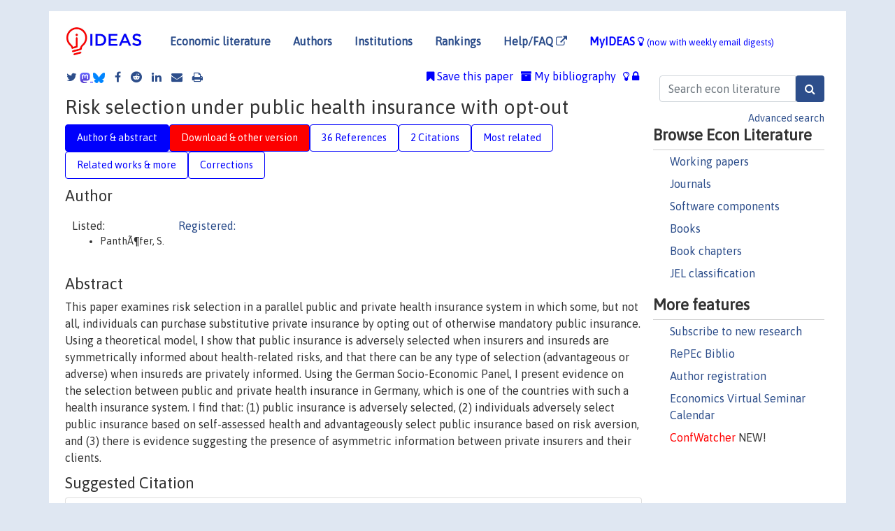

--- FILE ---
content_type: text/html; charset=UTF-8
request_url: https://ideas.repec.org/p/yor/hectdg/15-15.html
body_size: 18185
content:
<!DOCTYPE html> 
<HTML lang="en">
<HEAD>
<TITLE>Risk selection under public health insurance with opt-out</TITLE>
    <meta charset="utf-8">
    <meta http-equiv="X-UA-Compatible" content="IE=edge">
    <meta name="viewport" content="width=device-width, initial-scale=1.0">
    <link rel="stylesheet" href="https://maxcdn.bootstrapcdn.com/bootstrap/4.0.0/css/bootstrap.min.css" integrity="sha384-Gn5384xqQ1aoWXA+058RXPxPg6fy4IWvTNh0E263XmFcJlSAwiGgFAW/dAiS6JXm" crossorigin="anonymous">
    <link rel="stylesheet" href="/css/font-awesome.min.css">
<!--    <link rel="stylesheet" href="https://cdn.jsdelivr.net/npm/fork-awesome@1.2.0/css/fork-awes
ome.min.css" integrity="sha256-XoaMnoYC5TH6/+ihMEnospgm0J1PM/nioxbOUdnM8HY=" crossorigin="anonymous">-->
<!--    <link rel="stylesheet" href="https://site-assets.fontawesome.com/releases/v6.2.0/css/all.css" />-->
    <link href="/css/normalnew.css" rel="stylesheet" type="text/css"/>
    <link href="/css/pushy.css" rel="stylesheet" type="text/css"/>
    <link rel="icon" type="image.jpg" href="/favicon.ico">
<!--[if lte IE 9]>
  <script src="/css/html5shiv.min.js"></script>
  <script src="/css/respond.min.js"></script>
<![endif]-->
  <script type='text/javascript'>
    var captchaContainer = null;
    var loadCaptcha = function() {
      captchaContainer = grecaptcha.render('captcha_container', {
        'sitekey' : '6LdQebIaAAAAACSKxvbloyrkQ_q-MqhOAGgD5PQV',
        'callback' : function(response) {
          console.log(response);
        }
      });
    };
  </script>

<META NAME="handle" CONTENT="RePEc:yor:hectdg:15/15"><META NAME="description" CONTENT="Downloadable! This paper examines risk selection in a parallel public and private health insurance system in which some, but not all, individuals can purchase substitutive private insurance by opting out of otherwise mandatory public insurance. Using a theoretical model, I show that public insurance is adversely selected when insurers and insureds are symmetrically informed about health-related risks, and that there can be any type of selection (advantageous or adverse) when insureds are privately informed. Using the German Socio-Economic Panel, I present evidence on the selection between public and private health insurance in Germany, which is one of the countries with such a health insurance system. I find that: (1) public insurance is adversely selected, (2) individuals adversely select public insurance based on self-assessed health and advantageously select public insurance based on risk aversion, and (3) there is evidence suggesting the presence of asymmetric information between private insurers and their clients.">
<META NAME="keywords" CONTENT="public and private health insurance; risk selection; asymmetric information">
<META NAME="jel_code" CONTENT="D82; H51; I13">
<META NAME="author" CONTENT="PanthÃ¶fer, S.">
<META NAME="author_shortid" CONTENT="">
<META NAME="title" CONTENT="Risk selection under public health insurance with opt-out">
<META NAME="download" CONTENT="1">
<META NAME="freedownload" CONTENT="1">
<META NAME="date" CONTENT="2015-02-02">
<META NAME="citation_publication_date" CONTENT="2015/09">
<META NAME="citation_authors" content="PanthÃ¶fer, S.">
<META NAME="citation_title" content="Risk selection under public health insurance with opt-out">
<META NAME="citation_abstract" content="This paper examines risk selection in a parallel public and private health insurance system in which some, but not all, individuals can purchase substitutive private insurance by opting out of otherwise mandatory public insurance. Using a theoretical model, I show that public insurance is adversely selected when insurers and insureds are symmetrically informed about health-related risks, and that there can be any type of selection (advantageous or adverse) when insureds are privately informed. Using the German Socio-Economic Panel, I present evidence on the selection between public and private health insurance in Germany, which is one of the countries with such a health insurance system. I find that: (1) public insurance is adversely selected, (2) individuals adversely select public insurance based on self-assessed health and advantageously select public insurance based on risk aversion, and (3) there is evidence suggesting the presence of asymmetric information between private insurers and their clients.">
<META NAME="citation_publisher" content="HEDG, c/o Department of Economics, University of York">
<META NAME="citation_journal_title" content="Health, Econometrics and Data Group (HEDG) Working Papers">
<META NAME="citation_keywords" content="public and private health insurance; risk selection; asymmetric information">
<META NAME="citation_abstract_html_url" content="https://ideas.repec.org/p/yor/hectdg/15-15.html">
<META NAME="citation_abstract_pdf_url" content="https://ideas.repec.org/p/yor/hectdg/15-15.html">
<META NAME="redif-type" content="paper">
<META NAME="citation_type" content="redif-paper">
<META NAME="citation_technical_report_number" content="15/15">
<META NAME="citation_year" content="2015">
<META NAME="twitter:card" content="summary_large_image">
<META NAME="twitter:site" content="@repec_org">
<META NAME="twitter:title" content="Risk selection under public health insurance with opt-out, by PanthÃ¶f">
<META NAME="twitter:description" content="This paper examines risk selection in a parallel public and private health insurance system in which some, but not all, individuals can purchase substitutive private insurance by opting out of otherwi">
<META NAME="twitter:image" content="https://ideas.repec.org/cgi-bin/twimage.cgi?p&yor:hectdg:15/15">
<META PROPERTY="og:type" content="article">
<META PROPERTY="og:title" content="Risk selection under public health insurance with opt-out">
<META PROPERTY="og:description" content="This paper examines risk selection in a parallel public and private health insurance system in which some, but not all, individuals can purchase substitutive private insurance by opting out of otherwi">
<META PROPERTY="og:url" content="https://ideas.repec.org//p/yor/hectdg/15-15.html">
<META PROPERTY="og:image" content="https://ideas.repec.org/cgi-bin/twimage.cgi?p&yor:hectdg:15/15">
<script type="application/ld+json">
    {
	"@context": "http://schema.org",
	"@graph": [
	  {
	    "@id": "#periodical",
	    "@type": "Periodical",
	    "name": "Health, Econometrics and Data Group (HEDG) Working Papers",
	    "publisher": "HEDG, c/o Department of Economics, University of York",
	    "url": "https://ideas.repec.org/s/yor/hectdg.html",
	    "requiresSubscription": "false"
          },
	  {
	    "@id": "#number",
	    "@type": "PublicationIssue",
	    "datePublished": "2015-09",
	    "issueNumber": "15/15"
          },
	  {
	    "@id": "#article",
	    "@type": "ScholarlyArticle",
 	    "name": "Risk selection under public health insurance with opt-out",
	    "url": "https://ideas.repec.org//p/yor/hectdg/15-15.html",
	    "description": "This paper examines risk selection in a parallel public and private health insurance system in which some, but not all, individuals can purchase substitutive private insurance by opting out of otherwise mandatory public insurance. Using a theoretical model, I show that public insurance is adversely selected when insurers and insureds are symmetrically informed about health-related risks, and that there can be any type of selection (advantageous or adverse) when insureds are privately informed. Using the German Socio-Economic Panel, I present evidence on the selection between public and private health insurance in Germany, which is one of the countries with such a health insurance system. I find that: (1) public insurance is adversely selected, (2) individuals adversely select public insurance based on self-assessed health and advantageously select public insurance based on risk aversion, and (3) there is evidence suggesting the presence of asymmetric information between private insurers and their clients.",
	    "keywords": "public and private health insurance; risk selection; asymmetric information",
	    "author": "PanthÃ¶fer, S.",
	    "isPartOf": [
	      {	
	        "@id": "#periodical"
	      },
	      {
	        "@id": "#number"
	      }
	    ]
	 }
      ]
    }
    </script>
    </HEAD><BODY>
<!-- Google tag (gtag.js) -->
<script async src="https://www.googletagmanager.com/gtag/js?id=G-G63YGSJVZ7"></script>
<script>
  window.dataLayer = window.dataLayer || [];
  function gtag(){dataLayer.push(arguments);}
  gtag('js', new Date());

  gtag('config', 'G-G63YGSJVZ7');
</script>

<div class="container">
    <div id="header" class="row">
      <nav class="navbar navbar-collapse navbar-expand-md" role="navigation">
          <a class="navbar-brand" href="/">
            <img width="125" src="/ideas4.jpg" border="0" alt="IDEAS home">
          </a>
	<button class="navbar-toggler" type="button" data-toggle="collapse" data-target="#mobilesearch" aria-controls="mobilesearch" aria-expanded="false" aria-label="Toggle navigation">
	  <span class="navbar-toggler-icon"><i class="fa fa-search"></i></span>
	</button>
	<div class="collapse" id="mobilesearch">
	  <div class="form-inline">
	  <form method="POST" action="/cgi-bin/htsearch2" id="mobilesearch" role="search" class="card card-body">
            <div class="input-group">
              <input class="form-control" type="text" name="q" value="" placeholder="Search econ literature">
              <span class="input-group-btn">
		<input class="btn btn-default btn-lg fa" type="submit" value="&#xf002;" style="color:white;background-color:#2d4e8b;">
              </span>
            </div>
            <a href="/search.html" class="advanced-search">Advanced search</a>
	  </form>
	  </div>
	  </div>
	<button class="navbar-toggler" type="button" data-toggle="collapse" data-target="#mobilemenu" aria-controls="mobilemenu" aria-expanded="false" aria-label="Toggle navigation">
	  <span class="navbar-toggler-icon"><i class="fa fa-bars"></i></span>
	</button>
	<div class="collapse" id="mobilemenu">
          <ul class="navbar-nav mr-auto">
            <li class="nav-item">
	      <a class="nav-link" href="/">Economic literature:</a> <a href="/i/p.html">papers</A>, <a href="/i/a.html">articles</A>, <a href="/i/c.html">software</A>, <a href="/i/h.html">chapters</A>, <a href="/i/b.html">books</A>.
	    </li>
            <li class="nav-item">
              <a class="nav-link" href="/i/e.html">Authors</a>
	    </li>
            <li class="nav-item">
              <a class="nav-link" href="http://edirc.repec.org/">Institutions</a>
	    </li>
            <li class="nav-item">
	      <a class="nav-link" href="/top/">Rankings</a>
	    </li>
            <li class="nav-item">
	      <a class="nav-link" href="/help.html" target="_blank">Help/FAQ  <i class="fa fa-external-link"></i></a>
	    </li>
            <li class="nav-item">
	      <a class="nav-link" href="/cgi-bin/myideas.cgi">MyIDEAS <I class="fa fa-lightbulb-o"></I></a>
	    </li>
	    <li class="nav-item">
	      <span class="nav-text">More options at page bottom</span>
	    </li>
          </ul>
	</div>
	<div class="d-none d-md-inline">
          <ul class="nav nav-fill" id="topnav">
            <li class="nav-item">
	      <a class="nav-link" href="/">Economic literature</a>
	    </li>
            <li class="nav-item">
              <a class="nav-link" href="/i/e.html">Authors</a>
	    </li>
            <li class="nav-item">
              <a class="nav-link" href="http://edirc.repec.org/">Institutions</a>
	    </li>
            <li class="nav-item">
	      <a class="nav-link" href="/top/">Rankings</a>
	    </li>
            <li class="nav-item">
	      <a class="nav-link" href="/help.html" target="_blank">Help/FAQ  <i class="fa fa-external-link"></i></a>
	    </li>
            <li class="nav-item">
	      <a class="nav-link" href="/cgi-bin/myideas.cgi" style="color:blue;">MyIDEAS <I class="fa fa-lightbulb-o"></I> <small>(now with weekly email digests)</small></a>
	    </li>
          </ul>
        </div>
      </nav>
    </div>
    
    
    <div class="row">
      <div class="col-12" style="margin-top: -10px;">
	
	
	<div id="sidebar" class="sidebar-nav-fixed pull-right d-none d-print-none d-md-inline col-md-3">
	  <div class="inline-form">
	  <form method="POST" action="/cgi-bin/htsearch2" id="topsearch" role="search" class="navbar-form navbar-right">
            <div class="input-group">
              <input class="form-control" type="text" name="q" value="" placeholder="Search econ literature">
	      <input class="btn fa" type="submit" value="&#xf002;" style="color:white;background-color:#2d4e8b;">
            </div>
            <a href="/search.html" class="advanced-search">Advanced search</a>
	  </form>
	  </div>
	  <div id="menu">
            <h3>Browse Econ Literature</h3>
            <ul>
              <li><a href="/i/p.html">Working papers</a></li>
              <li><a href="/i/a.html">Journals</a></li>
              <li><a href="/i/c.html">Software components</a></li>
              <li><a href="/i/b.html">Books</a></li>
              <li><a href="/i/h.html">Book chapters</a></li>
              <li><a href="/j/">JEL classification</a></li>
            </ul>
	    
            <h3>More features</h3>
            <ul>
	      <li><a href="http://nep.repec.org/">Subscribe to new research</a></li>
	      <li><a href="https://biblio.repec.org/">RePEc Biblio</a></li>
	      <li><a href="https://authors.repec.org/">Author registration</a></li>
	      <li><a href="/v/">Economics Virtual Seminar Calendar</a></li>
	      <li><a href="https://confwatcher.b2ideas.eu/"><font color="red">ConfWatcher</font></a> NEW!</li>
            </ul>
	  </div>
	</div>
	<div class="d-none d-print-block">
	  <img width="145" src="/ideas4.jpg" border="0" alt="IDEAS home"> Printed from https://ideas.repec.org/p/yor/hectdg/15-15.html 
	</div>
	
	<div id="main" class="col-12 col-md-9">
	  <div class="site-overlay"></div>
	  <div class="d-print-none">
	    
<div id="messages" class="col-xs-12">

  
<span class="share-block">
            <a class="share-twitter fa fa-twitter" href="#" title="Share on Twitter"></a>
<!--            <a class="share-mastodon fa fa-mastodon" href="#" title="Share on Mastodon"></a>-->
<!--            <share-to-mastodon message="Found on RePEc/IDEAS:" url='https://ideas.repec.org/p/yor/hectdg/15-15.html'><font color="#2d4e8b"><i class="fa fa-mastodon"></i></font></share-to-mastodon>-->
            <share-to-mastodon message="Found on RePEc/IDEAS:" url='https://ideas.repec.org/p/yor/hectdg/15-15.html'><img src="/images/mastodon.svg" height=15></share-to-mastodon>
            <a href="https://bsky.app/intent/compose?text=Found%20on%20RePEc/IDEAS:%20https://ideas.repec.org/p/yor/hectdg/15-15.html%20&#128161;" target="_NEW"><img src="/images/bluesky.svg" height=15></a>
            <a class="share-facebook fa fa-facebook" href="#" title="Share on Facebook"></a>
            <a class="share-reddit fa fa-reddit" href="#" title="Share on Reddit"></a>
            <a class="share-linkedin fa fa-linkedin" href="#"  title="Share on LinkedIn"></a>
<!--            <a class="share-stumbleupon fa fa-stumbleupon" href="#"  title="Share on StumbleUpon"></a>-->
<!--            <a class="share-delicious fa fa-delicious" href="#" title="Save on Delicious"></a>-->
            <a class="share-email fa fa-envelope" href="#"  title="Share by Email"></a>
            <a class="share-print fa fa-print" href="#" title="Print this page"></a>
</span>













<span id="myideas">

<a href="/cgi-bin/myideas.cgi" data-toggle="tooltip" title="MyIDEAS: not logged in">
<i class="fa fa-lightbulb-o"></i>
<i class="fa fa-lock"></i>&nbsp;</a>


 <A HREF="/cgi-bin/myideas.cgi#myibiblio1unassigned"><I class="fa fa-archive"></I>&nbsp;My&nbsp;bibliography</A> 
 <i class="fa fa-bookmark"></i>&nbsp;<span onclick="loadDoc('https://ideas.repec.org/cgi-bin/myiadd2.cgi',myFunction);return true;">Save this paper</span>




</span>
<script>
function loadDoc(url,cfunc) {
  var xhttp = new XMLHttpRequest();
  xhttp.onreadystatechange = function() {
    if (xhttp.readyState == 4 && xhttp.status == 200) {
      cfunc(xhttp);
    }
  };
  xhttp.open("GET", url, true);
  xhttp.send();
}
function myFunction(xhttp) {
  document.getElementById("response").innerHTML = xhttp.responseText;
}
</script><span id="response"></span>
</div>


	  </div>
	  <div id="content-block">
	    
	    

<div id="title">
<h1>Risk selection under public health insurance with opt-out</h1></div>
<div>
<ul class="nav nav-pills" id="myTab" role="tablist">
  <li class="nav-item">
    <a class="nav-link active" id="author-abstract-tab" data-toggle="tab" href="#author-abstract" role="tab" aria-controls="author-abstract" aria-selected="true">Author & abstract</a>
  </li>
  <li class="nav-item">
    <a class="nav-link download-tab" id="download-tab" data-toggle="tab" href="#download" role="tab" aria-controls="download" aria-selected="false">Download &amp; other version</a>
  </li>
  <li class="nav-item">
    <a class="nav-link" id="refs-tab" data-toggle="tab" href="#refs" role="tab" aria-controls="refs" aria-selected="false">36 References</a>
  </li>
      <li class="nav-item">
    <a class="nav-link" id="cites-tab" data-toggle="tab" href="#cites" role="tab" aria-controls="cites" aria-selected="false">2 Citations</a>
  </li>
          <li class="nav-item">
    <a class="nav-link" id="mrel-tab" data-toggle="tab" href="#mrel" role="tab" aria-controls="mrel" aria-selected="false">Most related</a>
  </li>
  <li class="nav-item">
    <a class="nav-link" id="more-tab" data-toggle="tab" href="#more" role="tab" aria-controls="more" aria-selected="false">Related works & more</a>
  </li>
  <!-- Placeholder usernotes pill-->
  <li class="nav-item">
    <a class="nav-link" id="correct-tab" data-toggle="tab" href="#correct" role="tab" aria-controls="correct" aria-selected="false">Corrections</a>
  </li>
</ul>
    

<div class="tab-content" id="myTabContent">
  <div class="tab-pane fade show active" id="author-abstract" role="tabpanel" aria-labelledby="author-abstract-tab">

<h2>Author</h2>
    <div id="author-body">
      <div id="authortable">
        <div id="listed-authors">Listed:
          <ul id="authorlist"><li class="authorname">PanthÃ¶fer, S.</li>
</ul></div><div id="registered-authors"> <a href="https://authors.repec.org/">Registered:</a> <ul id="authorregistered"></ul>
</div>
</div>
</div>


<h2 style="clear:left">Abstract</h2><div id="abstract-body">This paper examines risk selection in a parallel public and private health insurance system in which some, but not all, individuals can purchase substitutive private insurance by opting out of otherwise mandatory public insurance. Using a theoretical model, I show that public insurance is adversely selected when insurers and insureds are symmetrically informed about health-related risks, and that there can be any type of selection (advantageous or adverse) when insureds are privately informed. Using the German Socio-Economic Panel, I present evidence on the selection between public and private health insurance in Germany, which is one of the countries with such a health insurance system. I find that: (1) public insurance is adversely selected, (2) individuals adversely select public insurance based on self-assessed health and advantageously select public insurance based on risk aversion, and (3) there is evidence suggesting the presence of asymmetric information between private insurers and their clients.</div>
<h2>Suggested Citation</h2>
<div id="biblio-body">
<LI class="list-group-item downfree"> PanthÃ¶fer, S., 2015.
 "<B><A HREF="/p/yor/hectdg/15-15.html">Risk selection under public health insurance with opt-out</A></B>,"
<A HREF="/s/yor/hectdg.html">Health, Econometrics and Data Group (HEDG) Working Papers</A> 
15/15, HEDG, c/o Department of Economics, University of York.
</li>
Handle: <i style="word-break:break-all">RePEc:yor:hectdg:15/15</i>
<form method="post" action="/cgi-bin/refs.cgi" target="refs" class="form-inline" role="form" style="margin-bottom: 10px;">
<input type="hidden" name="handle" value="RePEc:yor:hectdg:15/15">
<div class="pull-left" style="padding-right: 2px;">
<input type="submit" class="btn btn-default fa" name="ref" value="Export reference &#xf08e;"> as
</div>
<div class="col-xs-8" style="padding-left: 0;">
<select name="output" size="1">
<option value="0">HTML</option>
<option value="0.5">HTML with abstract</option>
<option value="1">plain text</option>
<option value="1.5">plain text with abstract</option>
<option value="2">BibTeX</option>
<option value="3">RIS (EndNote, RefMan, ProCite)</option>
<option value="4">ReDIF</option>
<option value="6">JSON</option>
</select> 
</div>
</form></div>
   </div>
  <div class="tab-pane fade" id="download" role="tabpanel" aria-labelledby="download-tab">
    <h2>Download full text from publisher</h2><p></p>
       <FORM METHOD=GET ACTION="/cgi-bin/get_doc.cgi" target="_blank">
       <INPUT TYPE=HIDDEN NAME="urn" VALUE="RePEc:yor:hectdg:15/15"><INPUT TYPE="radio" NAME="url" VALUE="https://www.york.ac.uk/media/economics/documents/hedg/workingpapers/1515.pdf" checked><B>File URL:</B> <span style="word-break:break-all">https://www.york.ac.uk/media/economics/documents/hedg/workingpapers/1515.pdf</span><BR><B>File Function:</B> Main text<BR><B>Download Restriction:</B> no<BR>
<font size="+2" color="red">---><INPUT TYPE="SUBMIT" class="btn fa" VALUE="Download the selected file &#xf08e;" style="color:white;background-color:#2d4e8b;"><---</font></FORM><P><h2>Other versions of this item:</h2>
<div class="publishedas"><UL><LI class="list-group-item downfree">  Sebastian Panthöfer, 2016.
"<B><A HREF="https://ideas.repec.org/a/wly/hlthec/v25y2016i9p1163-1181.html">Risk Selection under Public Health Insurance with Opt‐Out</A></B>,"
<A HREF="https://ideas.repec.org/s/wly/hlthec.html">Health Economics</A>, John Wiley & Sons, Ltd., vol. 25(9), pages 1163-1181, September.
</UL></div><div class="otherversion"><UL><LI class="list-group-item downfree"> Panthöfer, Sebastian, 2015.
 "<B><A HREF="https://ideas.repec.org/p/zbw/vfsc15/113085.html">Risk Selection under Public Health Insurance with Opt-out</A></B>,"
<A HREF="https://ideas.repec.org/s/zbw/vfsc15.html">VfS Annual Conference 2015 (Muenster): Economic Development - Theory and Policy</A> 
113085, Verein für Socialpolitik / German Economic Association.
<LI class="list-group-item downfree"> Panthöfer, Sebastian, 2015.
 "<B><A HREF="https://ideas.repec.org/p/cte/werepe/we1504.html">Risk Selection under Public Health Insurance with Opt-out</A></B>,"
<A HREF="https://ideas.repec.org/s/cte/werepe.html">UC3M Working papers. Economics</A> 
we1504, Universidad Carlos III de Madrid. Departamento de EconomÃ­a.
</UL></div>
</div>

  <div class="tab-pane fade" id="refs" role="tabpanel" aria-labelledby="refs-tab"><h2>References listed on IDEAS</h2><form method="post" action="/cgi-bin/refs.cgi" target="refs" class="form-inline" role="form" style="margin-bottom: 10px;">
<input type="hidden" name="handle" value="repec:eee:pubeco:v:87:y:2003:i:12:p:2639-2660#repec:eee:jetheo:v:16:y:1977:i:2:p:167-207#repec:ucp:jpolec:v:108:y:2001:i:1:p:56-78#repec:zbw:rwirep:458#repec:nbr:nberwo:6107#repec:nbr:nberwo:12112#repec:cor:louvco:2001054#repec:tiu:tiutis:08e55506-6d97-447c-aa60-c4d0b28c53ad#repec:yor:hectdg:09/17#repec:wly:hlthec:v:23:y:2014:i:6:p:670-687#repec:ucp:amjhec:v:1:y:2015:i:1:p:1-26#repec:aea:aecrev:v:104:y:2014:i:10:p:3335-64#repec:eie:wpaper:1203#repec:qmw:qmwecw:444#repec:unm:umamet:2009039#repec:anr:reveco:v:2:y:2010:p:311-336#repec:wly:hlthec:v:14:y:2005:i:12:p:1253-1271#repec:eee:jhecon:v:32:y:2013:i:5:p:757-767#repec:ucp:jpolec:v:93:y:1985:i:5:p:958-76#repec:eee:ecolet:v:113:y:2011:i:2:p:180-182#repec:tiu:tiutis:5ca37b31-1d1b-4fa7-9f91-65af4b4cb582#repec:iza:izadps:dp5004#repec:aea:aecrev:v:96:y:2006:i:4:p:938-958#repec:wly:hlthec:v:24:y:2015:i:10:p:1331-1347#repec:oup:qjecon:v:84:y:1970:i:3:p:488-500.#repec:lmu:muenar:20049#repec:nbr:nberwo:15241#repec:cor:louvrp:1674#repec:eee:jhecon:v:31:y:2012:i:3:p:457-470#repec:oec:dafkab:5lmm3fntkw21#repec:bav:wpaper:093_grunownuscheler#repec:oup:qjecon:v:90:y:1976:i:4:p:629-649.#repec:rje:bellje:v:8:y:1977:i:autumn:p:394-418#repec:lmu:muenar:20048#repec:aug:augsbe:0312#repec:unm:umaror:2009006#repec:oup:qjecon:v:127:y:2012:i:3:p:1057-1106#repec:pal:genrir:v:39:y:2014:i:2:p:136-152#repec:aea:aecrev:v:77:y:1987:i:3:p:251-77#repec:ecj:econjl:v:123:y:2013:i:567:p:96-130#repec:crs:wpaper:97-11#repec:zbw:hcherp:201301#repec:bla:jeurec:v:9:y:2011:i:3:p:522-550#repec:bpj:fhecpo:v:1:y:1998:n:2#repec:oec:elsaad:15-en#repec:wly:hlthec:v:19:y:2010:i:9:p:1048-1062#repec:cdl:econwp:qt90g407hf#repec:jae:japmet:v:12:y:1997:i:3:p:295-311#repec:ecl:harjfk:rwp11-040#repec:nbr:nberch:9822#repec:bla:jrinsu:v:77:y:2010:i:1:p:39-84#repec:jae:japmet:v:18:y:2003:i:4:p:387-405#repec:ecm:emetrp:v:81:y:2013:i:5:p:1713-1762#repec:nbr:nberwo:15586#repec:eee:pubeco:v:10:y:1978:i:3:p:427-447#repec:tpr:amjhec:v:1:y:2015:i:1:p:1-26#repec:nbr:nberwo:17190#repec:nbr:nberwo:20021#repec:eee:jhecon:v:22:y:2003:i:6:p:915-931#repec:bla:jrinsu:v:81:y:2014:i:4:p:709-734#repec:eee:jhecon:v:22:y:2003:i:3:p:459-476#repec:zbw:iwqwdp:102013#repec:ioe:doctra:195#repec:nbr:nberwo:18282#repec:eee:pubeco:v:96:y:2012:i:9:p:750-759">
<div class="pull-left" style="padding-right: 2px;">
<input type="submit" class="btn btn-default fa" name="ref" value="Export references &#xf08e;"> as
</div>
<div class="col-xs-8" style="padding-left: 0;">
<select name="output" size="1">
<option value="0">HTML</option>
<option value="0.5">HTML with abstract</option>
<option value="1">plain text</option>
<option value="1.5">plain text with abstract</option>
<option value="2">BibTeX</option>
<option value="3">RIS (EndNote, RefMan, ProCite)</option>
<option value="4">ReDIF</option>
<option value="6">JSON</option>
</select> 
</div>
</form>
<ol class="list-group"><LI class="list-group-item downfree">  Jason Brown & Mark Duggan & Ilyana Kuziemko & William Woolston, 2014.
"<B><A HREF="/a/aea/aecrev/v104y2014i10p3335-64.html">How Does Risk Selection Respond to Risk Adjustment? New Evidence from the Medicare Advantage Program</A></B>,"
<A HREF="/s/aea/aecrev.html">American Economic Review</A>, American Economic Association, vol. 104(10), pages 3335-3364, October.
<LI class="list-group-item downgate">  Liran Einav & Amy Finkelstein & Jonathan Levin, 2010.
"<B><A HREF="/a/anr/reveco/v2y2010p311-336.html">Beyond Testing: Empirical Models of Insurance Markets</A></B>,"
<A HREF="/s/anr/reveco.html">Annual Review of Economics</A>, Annual Reviews, vol. 2(1), pages 311-336, September.

<div class="otherversion"><UL>
<LI class="list-group-item downfree"> Liran Einav & Amy Finkelstein & Jonathan Levin, 2009.
 "<B><A HREF="/p/nbr/nberwo/15241.html">Beyond Testing: Empirical Models of Insurance Markets</A></B>,"
<A HREF="/s/nbr/nberwo.html">NBER Working Papers</A> 
15241, National Bureau of Economic Research, Inc.

<LI class="list-group-item downfree"> Einav, Liran & Finkelstein, Amy & Levin, Jonathan, 2009.
 "<B><A HREF="/p/cdl/econwp/qt90g407hf.html">Beyond Testing: Empirical Models of Insurance Markets</A></B>,"
<A HREF="/s/cdl/econwp.html">Department of Economics, Working Paper Series</A> 
qt90g407hf, Department of Economics, Institute for Business and Economic Research, UC Berkeley.


</UL></div>
<LI class="list-group-item downfree"> Kifmann, Mathias & Nell, Martin, 2013.
 "<B><A HREF="/p/zbw/hcherp/201301.html">Fairer Systemwettbewerb zwischen gesetzlicher und privater Krankenversicherung</A></B>,"
<A HREF="/s/zbw/hcherp.html">hche Research Papers</A> 
06, University of Hamburg, Hamburg Center for Health Economics (hche).
<LI class="list-group-item downfree">  Christian Bünnings & Harald Tauchmann, 2015.
"<B><A HREF="/a/wly/hlthec/v24y2015i10p1331-1347.html">Who Opts out of the Statutory Health Insurance? A Discrete Time Hazard Model for Germany</A></B>,"
<A HREF="/s/wly/hlthec.html">Health Economics</A>, John Wiley & Sons, Ltd., vol. 24(10), pages 1331-1347, October.

<div class="otherversion"><UL>
<LI class="list-group-item downfree"> Bünnings, Christian & Tauchmann, Harald, 2013.
 "<B><A HREF="/p/zbw/rwirep/458.html">Who Opts Out of the Statutory Health Insurance? A Discrete Time Hazard Model for Germany</A></B>,"
<A HREF="/s/zbw/rwirep.html">Ruhr Economic Papers</A> 
458, RWI - Leibniz-Institut für Wirtschaftsforschung, Ruhr-University Bochum, TU Dortmund University, University of Duisburg-Essen.

<LI class="list-group-item downfree"> Bünnings, Christian & Tauchmann, Harald, 2013.
 "<B><A HREF="/p/zbw/iwqwdp/102013.html">Who opts out of the statutory health insurance? A discrete time hazard model for Germany</A></B>,"
<A HREF="/s/zbw/iwqwdp.html">FAU Discussion Papers in Economics</A> 
10/2013, Friedrich-Alexander University Erlangen-Nuremberg, Institute for Economics.


</UL></div>
<LI class="list-group-item downgate">  Thomas Dohmen & Armin Falk & David Huffman & Uwe Sunde & Jürgen Schupp & Gert G. Wagner, 2011.
"<B><A HREF="/a/bla/jeurec/v9y2011i3p522-550.html">Individual Risk Attitudes: Measurement, Determinants, And Behavioral Consequences</A></B>,"
<A HREF="/s/bla/jeurec.html">Journal of the European Economic Association</A>, European Economic Association, vol. 9(3), pages 522-550, June.

<div class="otherversion"><UL>
<LI class="list-group-item downfree"> Dohmen, T.J. & Falk, A. & Huffman, D. & Sunde, U. & Schupp, J. & Wagner, G.G., 2009.
 "<B><A HREF="/p/unm/umamet/2009039.html">Individual risk attitudes: measurement, determinants and behavioral consequences</A></B>,"
<A HREF="/s/unm/umamet.html">Research Memorandum</A> 
039, Maastricht University, Maastricht Research School of Economics of Technology and Organization (METEOR).

<LI class="list-group-item downfree"> Dohmen, T.J. & Falk, A. & Huffman, D. & Sunde, U. & Schupp, J., 2009.
 "<B><A HREF="/p/unm/umaror/2009006.html">Individual risk attitudes: measurement, determinants and behavioral consequences</A></B>,"
<A HREF="/s/unm/umaror.html">ROA Research Memorandum</A> 
006, Maastricht University, Research Centre for Education and the Labour Market (ROA).
<LI class="list-group-item downnone"> Dohmen, Thomas J. & Falk, Armin & Huffman, David & Sunde, Uwe & Schupp, Jürgen & Wagner, Gert G., 2009.
 "<B><A HREF="/p/lmu/muenar/20049.html">Individual risk attitudes: Measurement, determinants and behavioral consequences</A></B>,"
<A HREF="/s/lmu/muenar.html">Munich Reprints in Economics</A> 
20049, University of Munich, Department of Economics.
<LI class="list-group-item downnone"> Dohmen, Thomas J. & Falk, Armin & Huffman, David & Sunde, Uwe & Schupp, Jürgen & Wagner, Gert G., 2011.
 "<B><A HREF="/p/lmu/muenar/20048.html">Individual risk attitudes: Measurement, determinants, and behavioral consequences</A></B>,"
<A HREF="/s/lmu/muenar.html">Munich Reprints in Economics</A> 
20048, University of Munich, Department of Economics.


</UL></div>
<LI class="list-group-item downgate">  Amy Finkelstein & James Poterba, 2014.
"<B><A HREF="/a/bla/jrinsu/v81y2014i4p709-734.html">Testing for Asymmetric Information Using “Unused Observables” in Insurance Markets: Evidence from the U.K. Annuity Market</A></B>,"
<A HREF="/s/bla/jrinsu.html">Journal of Risk & Insurance</A>, The American Risk and Insurance Association, vol. 81(4), pages 709-734, December.

<div class="otherversion"><UL>
<LI class="list-group-item downfree"> Amy Finkelstein & James Poterba, 2006.
 "<B><A HREF="/p/nbr/nberwo/12112.html">Testing for Asymmetric Information Using 'Unused Observables' in Insurance Markets: Evidence from the U.K. Annuity Market</A></B>,"
<A HREF="/s/nbr/nberwo.html">NBER Working Papers</A> 
12112, National Bureau of Economic Research, Inc.



</UL></div>
<LI class="list-group-item downfree">  David M. Cutler & Richard J. Zeckhauser, 1998.
"<B><A HREF="/h/nbr/nberch/9822.html">Adverse Selection in Health Insurance</A></B>,"
<A HREF="/s/nbr/nberch.html">NBER Chapters</A>, in:  <A HREF="/b/nbr/nberbk/garb98-1.html">Frontiers in Health Policy Research, Volume 1</A>, pages 1-32,
National Bureau of Economic Research, Inc.

<div class="publishedas"><UL>
<LI class="list-group-item downgate">  Cutler David M. & Zeckhauser Richard J., 1998.
"<B><A HREF="/a/bpj/fhecpo/v1y1998n2.html">Adverse Selection in Health Insurance</A></B>,"
<A HREF="/s/bpj/fhecpo.html">Forum for Health Economics & Policy</A>, De Gruyter, vol. 1(1), pages 1-33, January.
</UL></div>

<div class="otherversion"><UL>
<LI class="list-group-item downfree"> David M. Cutler & Richard J. Zeckhauser, 1997.
 "<B><A HREF="/p/nbr/nberwo/6107.html">Adverse Selection in Health Insurance</A></B>,"
<A HREF="/s/nbr/nberwo.html">NBER Working Papers</A> 
6107, National Bureau of Economic Research, Inc.



</UL></div>
<LI class="list-group-item downgate">  Dardanoni, Valentino & Li Donni, Paolo, 2012.
"<B><A HREF="/a/eee/jhecon/v31y2012i3p457-470.html">Incentive and selection effects of Medigap insurance on inpatient care</A></B>,"
<A HREF="/s/eee/jhecon.html">Journal of Health Economics</A>, Elsevier, vol. 31(3), pages 457-470.

<div class="otherversion"><UL>
<LI class="list-group-item downfree"> Valentino Dardanoni & Paolo Li Donni, 2012.
 "<B><A HREF="/p/eie/wpaper/1203.html">Incentive and Selection Effects of Medigap Insurance on Inpatient Care</A></B>,"
<A HREF="/s/eie/wpaper.html">EIEF Working Papers Series</A> 
1203, Einaudi Institute for Economics and Finance (EIEF), revised Feb 2012.



</UL></div>
<LI class="list-group-item downgate">  Hajime Miyazaki, 1977.
"<B><A HREF="/a/rje/bellje/v8y1977iautumnp394-418.html">The Rat Race and Internal Labor Markets</A></B>,"
<A HREF="/s/rje/bellje.html">Bell Journal of Economics</A>, The RAND Corporation, vol. 8(2), pages 394-418, Autumn.
<LI class="list-group-item downgate">  Wanda Mimra & Achim Wambach, 2014.
"<B><A HREF="/a/pal/genrir/v39y2014i2p136-152.html">New Developments in the Theory of Adverse Selection in Competitive Insurance</A></B>,"
<A HREF="/s/pal/genrir.html">The Geneva Risk and Insurance Review</A>, Palgrave Macmillan;International Association for the Study of Insurance Economics (The Geneva Association), vol. 39(2), pages 136-152, September.
<LI class="list-group-item downfree">  Geil, Peter, et al, 1997.
"<B><A HREF="/a/jae/japmet/v12y1997i3p295-311.html">Economic Incentives and Hospitalization in Germany</A></B>,"
<A HREF="/s/jae/japmet.html">Journal of Applied Econometrics</A>, John Wiley & Sons, Ltd., vol. 12(3), pages 295-311, May-June.
<LI class="list-group-item downgate">  Hindriks, Jean & De Donder, Philippe, 2003.
"<B><A HREF="/a/eee/pubeco/v87y2003i12p2639-2660.html">The politics of redistributive social insurance</A></B>,"
<A HREF="/s/eee/pubeco.html">Journal of Public Economics</A>, Elsevier, vol. 87(12), pages 2639-2660, December.

<div class="otherversion"><UL>
<LI class="list-group-item downfree"> Jean Hindriks & Philippe De Donder, 2001.
 "<B><A HREF="/p/qmw/qmwecw/444.html">The Politics of Redistributive Social Insurance</A></B>,"
<A HREF="/s/qmw/qmwecw.html">Working Papers</A> 
444, Queen Mary University of London, School of Economics and Finance.

<LI class="list-group-item downnone"> DE DONDER, Philippe & HINDRIKS, Jean, 2003.
 "<B><A HREF="/p/cor/louvrp/1674.html">The politics of redistributive social insurance</A></B>,"
<A HREF="/s/cor/louvrp.html">LIDAM Reprints CORE</A> 
1674, Université catholique de Louvain, Center for Operations Research and Econometrics (CORE).
<LI class="list-group-item downfree"> HINDRIKS, Jean & DE DONDER, Philippe, 2001.
 "<B><A HREF="/p/cor/louvco/2001054.html">The politics of redistributive social insurance</A></B>,"
<A HREF="/s/cor/louvco.html">LIDAM Discussion Papers CORE</A> 
2001054, Université catholique de Louvain, Center for Operations Research and Econometrics (CORE).


</UL></div>
<LI class="list-group-item downfree">  Alma Cohen & Peter Siegelman, 2010.
"<B><A HREF="/a/bla/jrinsu/v77y2010i1p39-84.html">Testing for Adverse Selection in Insurance Markets</A></B>,"
<A HREF="/s/bla/jrinsu.html">Journal of Risk & Insurance</A>, The American Risk and Insurance Association, vol. 77(1), pages 39-84, March.

<div class="otherversion"><UL>
<LI class="list-group-item downfree"> Alma Cohen & Peter Siegelman, 2009.
 "<B><A HREF="/p/nbr/nberwo/15586.html">Testing for Adverse Selection in Insurance Markets</A></B>,"
<A HREF="/s/nbr/nberwo.html">NBER Working Papers</A> 
15586, National Bureau of Economic Research, Inc.



</UL></div>
<LI class="list-group-item downgate">  Joseph P. Newhouse & Mary Price & John Hsu & J. Michael McWilliams & Thomas G. McGuire, 2015.
"<B><A HREF="/a/ucp/amjhec/v1y2015i1p1-26.html">How Much Favorable Selection Is Left in Medicare Advantage?</A></B>,"
<A HREF="/s/ucp/amjhec.html">American Journal of Health Economics</A>, University of Chicago Press, vol. 1(1), pages 1-26, Winter.

<div class="publishedas"><UL>
<LI class="list-group-item downfree">  Joseph P. Newhouse & Mary Price & John Hsu & J. Michael McWilliams & Thomas G. McGuire, 2015.
"<B><A HREF="/a/tpr/amjhec/v1y2015i1p1-26.html">How Much Favorable Selection Is Left in Medicare Advantage?</A></B>,"
<A HREF="/s/tpr/amjhec.html">American Journal of Health Economics</A>, MIT Press, vol. 1(1), pages 1-26, Winter.
</UL></div>

<div class="otherversion"><UL>
<LI class="list-group-item downfree"> Joseph P. Newhouse & Mary Price & J. Michael McWilliams & John Hsu & Thomas McGuire, 2014.
 "<B><A HREF="/p/nbr/nberwo/20021.html">How Much Favorable Selection Is Left in Medicare Advantage?</A></B>,"
<A HREF="/s/nbr/nberwo.html">NBER Working Papers</A> 
20021, National Bureau of Economic Research, Inc.



</UL></div>
<LI class="list-group-item downgate">  Schmitz, Hendrik, 2011.
"<B><A HREF="/a/eee/ecolet/v113y2011i2p180-182.html">Direct evidence of risk aversion as a source of advantageous selection in health insurance</A></B>,"
<A HREF="/s/eee/ecolet.html">Economics Letters</A>, Elsevier, vol. 113(2), pages 180-182.
<LI class="list-group-item downfree">  Patrick Hullegie & Tobias J. Klein, 2010.
"<B><A HREF="/a/wly/hlthec/v19y2010i9p1048-1062.html">The effect of private health insurance on medical care utilization and self‐assessed health in Germany</A></B>,"
<A HREF="/s/wly/hlthec.html">Health Economics</A>, John Wiley & Sons, Ltd., vol. 19(9), pages 1048-1062, September.

<div class="otherversion"><UL>
<LI class="list-group-item downfree"> Hullegie P & Klein TJ, 2009.
 "<B><A HREF="/p/yor/hectdg/09-17.html">The effect of private health insurance on medical care utilization and self-assessed health in Germany</A></B>,"
<A HREF="/s/yor/hectdg.html">Health, Econometrics and Data Group (HEDG) Working Papers</A> 
09/17, HEDG, c/o Department of Economics, University of York.

<LI class="list-group-item downfree"> Klein, T.J., 2009.
 "<B><A HREF="/p/tiu/tiutis/08e55506-6d97-447c-aa60-c4d0b28c53ad.html">The effect of private health insurance on medical care utilization and self-assessed health in Germany</A></B>,"
<A HREF="/s/tiu/tiutis.html">Other publications TiSEM</A> 
08e55506-6d97-447c-aa60-c, Tilburg University, School of Economics and Management.
<LI class="list-group-item downfree"> Hullegie, Patrick & Klein, Tobias J., 2010.
 "<B><A HREF="/p/iza/izadps/dp5004.html">The Effect of Private Health Insurance on Medical Care Utilization and Self-Assessed Health in Germany</A></B>,"
<A HREF="/s/iza/izadps.html">IZA Discussion Papers</A> 
5004, Institute of Labor Economics (IZA).
<LI class="list-group-item downfree"> Hullegie, P.G.J. & Klein, T.J., 2010.
 "<B><A HREF="/p/tiu/tiutis/5ca37b31-1d1b-4fa7-9f91-65af4b4cb582.html">The effect of private health insurance on medical care utilization and self-assessed health in Germany</A></B>,"
<A HREF="/s/tiu/tiutis.html">Other publications TiSEM</A> 
5ca37b31-1d1b-4fa7-9f91-6, Tilburg University, School of Economics and Management.


</UL></div>
<LI class="list-group-item downgate">  Nathaniel Hendren, 2013.
"<B><A HREF="/a/ecm/emetrp/v81y2013i5p1713-1762.html">Private Information and Insurance Rejections</A></B>,"
<A HREF="/s/ecm/emetrp.html">Econometrica</A>, Econometric Society, vol. 81(5), pages 1713-1762, September.

<div class="otherversion"><UL>
<LI class="list-group-item downfree"> Nathaniel Hendren, 2012.
 "<B><A HREF="/p/nbr/nberwo/18282.html">Private Information and Insurance Rejections</A></B>,"
<A HREF="/s/nbr/nberwo.html">NBER Working Papers</A> 
18282, National Bureau of Economic Research, Inc.



</UL></div>
<LI class="list-group-item downgate">  Spence, Michael, 1978.
"<B><A HREF="/a/eee/pubeco/v10y1978i3p427-447.html">Product differentiation and performance in insurance markets</A></B>,"
<A HREF="/s/eee/pubeco.html">Journal of Public Economics</A>, Elsevier, vol. 10(3), pages 427-447, December.
<LI class="list-group-item downgate">  Amy Finkelstein & Sarah Taubman & Bill Wright & Mira Bernstein & Jonathan Gruber & Joseph P. Newhouse & Heidi Allen & Katherine Baicker, 2012.
"<B><A HREF="/a/oup/qjecon/v127y2012i3p1057-1106.html">The Oregon Health Insurance Experiment: Evidence from the First Year</A></B>,"
<A HREF="/s/oup/qjecon.html">The Quarterly Journal of Economics</A>, President and Fellows of Harvard College, vol. 127(3), pages 1057-1106.

<div class="otherversion"><UL>
<LI class="list-group-item downfree"> Finkelstein, Amy, et al., 2011.
 "<B><A HREF="/p/ecl/harjfk/rwp11-040.html">The Oregon Health Insurance Experiment: Evidence from the First Year</A></B>,"
<A HREF="/s/ecl/harjfk.html">Working Paper Series</A> 
rwp11-040, Harvard University, John F. Kennedy School of Government.

<LI class="list-group-item downfree"> Amy Finkelstein & Sarah Taubman & Bill Wright & Mira Bernstein & Jonathan Gruber & Joseph P. Newhouse & Heidi Allen & Katherine Baicker & The Oregon Health Study Group, 2011.
 "<B><A HREF="/p/nbr/nberwo/17190.html">The Oregon Health Insurance Experiment: Evidence from the First Year</A></B>,"
<A HREF="/s/nbr/nberwo.html">NBER Working Papers</A> 
17190, National Bureau of Economic Research, Inc.


</UL></div>
<LI class="list-group-item downgate">  Cao, Zhun & McGuire, Thomas G., 2003.
"<B><A HREF="/a/eee/jhecon/v22y2003i6p915-931.html">Service-level selection by HMOs in Medicare</A></B>,"
<A HREF="/s/eee/jhecon.html">Journal of Health Economics</A>, Elsevier, vol. 22(6), pages 915-931, November.
<LI class="list-group-item downfree">  Robert Nuscheler & Thomas Knaus, 2005.
"<B><A HREF="/a/wly/hlthec/v14y2005i12p1253-1271.html">Risk selection in the German public health insurance system</A></B>,"
<A HREF="/s/wly/hlthec.html">Health Economics</A>, John Wiley & Sons, Ltd., vol. 14(12), pages 1253-1271, December.
<LI class="list-group-item downfree">  Amy Finkelstein & Kathleen McGarry, 2006.
"<B><A HREF="/a/aea/aecrev/v96y2006i4p938-958.html">Multiple Dimensions of Private Information: Evidence from the Long-Term Care Insurance Market</A></B>,"
<A HREF="/s/aea/aecrev.html">American Economic Review</A>, American Economic Association, vol. 96(4), pages 938-958, September.
<LI class="list-group-item downgate">  George A. Akerlof, 1970.
"<B><A HREF="/a/oup/qjecon/v84y1970i3p488-500..html">The Market for &quot;Lemons&quot;: Quality Uncertainty and the Market Mechanism</A></B>,"
<A HREF="/s/oup/qjecon.html">The Quarterly Journal of Economics</A>, President and Fellows of Harvard College, vol. 84(3), pages 488-500.
<LI class="list-group-item downgate">  Riley, John G, 1985.
"<B><A HREF="/a/ucp/jpolec/v93y1985i5p958-76.html">Competition with Hidden Knowledge</A></B>,"
<A HREF="/s/ucp/jpolec.html">Journal of Political Economy</A>, University of Chicago Press, vol. 93(5), pages 958-976, October.
<LI class="list-group-item downgate">  Manning, Willard G, et al, 1987.
"<B><A HREF="/a/aea/aecrev/v77y1987i3p251-77.html">Health Insurance and the Demand for Medical Care: Evidence from a Randomized Experiment</A></B>,"
<A HREF="/s/aea/aecrev.html">American Economic Review</A>, American Economic Association, vol. 77(3), pages 251-277, June.
<LI class="list-group-item downfree">  Martina Grunow & Robert Nuscheler, 2014.
"<B><A HREF="/a/wly/hlthec/v23y2014i6p670-687.html">Public And Private Health Insurance In Germany: The Ignored Risk Selection Problem</A></B>,"
<A HREF="/s/wly/hlthec.html">Health Economics</A>, John Wiley & Sons, Ltd., vol. 23(6), pages 670-687, June.

<div class="otherversion"><UL>
<LI class="list-group-item downfree"> Martina Grunow & Robert Nuscheler, 2010.
 "<B><A HREF="/p/bav/wpaper/093_grunownuscheler.html">Public and Private Health Insurance in Germany: The Ignored Risk Selection Problem</A></B>,"
<A HREF="/s/bav/wpaper.html">Working Papers</A> 
093, Bavarian Graduate Program in Economics (BGPE).

<LI class="list-group-item downfree"> Martina Grunow & Robert Nuscheler, 2010.
 "<B><A HREF="/p/aug/augsbe/0312.html">Public and Private Health Insurance in Germany: The Ignored Risk Selection Problem</A></B>,"
<A HREF="/s/aug/augsbe.html">Discussion Paper Series</A> 
312, Universitaet Augsburg, Institute for Economics.


</UL></div>
<LI class="list-group-item downfree">  Andreas Million & Regina T. Riphahn & Achim Wambach, 2003.
"<B><A HREF="/a/jae/japmet/v18y2003i4p387-405.html">Incentive effects in the demand for health care: a bivariate panel count data estimation</A></B>,"
<A HREF="/s/jae/japmet.html">Journal of Applied Econometrics</A>, John Wiley & Sons, Ltd., vol. 18(4), pages 387-405.
<LI class="list-group-item downgate">  Sapelli, Claudio & Vial, Bernardita, 2003.
"<B><A HREF="/a/eee/jhecon/v22y2003i3p459-476.html">Self-selection and moral hazard in Chilean health insurance</A></B>,"
<A HREF="/s/eee/jhecon.html">Journal of Health Economics</A>, Elsevier, vol. 22(3), pages 459-476, May.

<div class="otherversion"><UL>
<LI class="list-group-item downfree"> Claudio Sapelli & Bernardita Vial, 2001.
 "<B><A HREF="/p/ioe/doctra/195.html">Self Selection and Moral Hazard in Chilean Health Insurance</A></B>,"
<A HREF="/s/ioe/doctra.html">Documentos de Trabajo</A> 
195, Instituto de Economia. Pontificia Universidad Católica de Chile..



</UL></div>
<LI class="list-group-item downgate">  Pierre-Andre Chiappori & Bernard Salanie, 2000.
"<B><A HREF="/a/ucp/jpolec/v108y2001i1p56-78.html">Testing for Asymmetric Information in Insurance Markets</A></B>,"
<A HREF="/s/ucp/jpolec.html">Journal of Political Economy</A>, University of Chicago Press, vol. 108(1), pages 56-78, February.

<div class="otherversion"><UL>
<LI class="list-group-item downfree"> Pierre-André Chiappori & Bernard Salanié, 1997.
 "<B><A HREF="/p/crs/wpaper/97-11.html">Testing for Asymmetric Information in Insurance Markets</A></B>,"
<A HREF="/s/crs/wpaper.html">Working Papers</A> 
97-11, Center for Research in Economics and Statistics.



</UL></div>
<LI class="list-group-item downnone">  Oecd, 2004.
"<B><A HREF="/a/oec/dafkab/5lmm3fntkw21.html">Private Health Insurance in OECD Countries: The Benefits and Costs for Individuals and Health Systems</A></B>,"
<A HREF="/s/oec/dafkab.html">Financial Market Trends</A>, OECD Publishing, vol. 2004(2), pages 125-197.
<LI class="list-group-item downgate">  Michael Rothschild & Joseph Stiglitz, 1976.
"<B><A HREF="/a/oup/qjecon/v90y1976i4p629-649..html">Equilibrium in Competitive Insurance Markets: An Essay on the Economics of Imperfect Information</A></B>,"
<A HREF="/s/oup/qjecon.html">The Quarterly Journal of Economics</A>, President and Fellows of Harvard College, vol. 90(4), pages 629-649.
<LI class="list-group-item downgate">  Bauhoff, Sebastian, 2012.
"<B><A HREF="/a/eee/pubeco/v96y2012i9p750-759.html">Do health plans risk-select? An audit study on Germany's Social Health Insurance</A></B>,"
<A HREF="/s/eee/pubeco.html">Journal of Public Economics</A>, Elsevier, vol. 96(9-10), pages 750-759.
<LI class="list-group-item downgate">  Buchmueller, Thomas C. & Fiebig, Denzil G. & Jones, Glenn & Savage, Elizabeth, 2013.
"<B><A HREF="/a/eee/jhecon/v32y2013i5p757-767.html">Preference heterogeneity and selection in private health insurance: The case of Australia</A></B>,"
<A HREF="/s/eee/jhecon.html">Journal of Health Economics</A>, Elsevier, vol. 32(5), pages 757-767.
<LI class="list-group-item downgate">  Wilson, Charles, 1977.
"<B><A HREF="/a/eee/jetheo/v16y1977i2p167-207.html">A model of insurance markets with incomplete information</A></B>,"
<A HREF="/s/eee/jetheo.html">Journal of Economic Theory</A>, Elsevier, vol. 16(2), pages 167-207, December.
<LI class="list-group-item downgate">  Pau Olivella & Marcos Vera‐Hernández, 2013.
"<B><A HREF="/a/ecj/econjl/v123y2013i567p96-130.html">Testing for Asymmetric Information in Private Health Insurance-super-</A></B>,"
<A HREF="/s/ecj/econjl.html">Economic Journal</A>, Royal Economic Society, vol. 123(567), pages 96-130, March.
<LI class="list-group-item downnone"> Francesca Colombo & Nicole Tapay, 2004.
 "<B><A HREF="/p/oec/elsaad/15-en.html">Private Health Insurance in OECD Countries: The Benefits and Costs for Individuals and Health Systems</A></B>,"
<A HREF="/s/oec/elsaad.html">OECD Health Working Papers</A> 
15, OECD Publishing.
</ol>
<A TARGET="_blank" HREF="http://citec.repec.org/cgi-bin/get_data.pl?h=RePEc:yor:hectdg:15/15&o=all"><B>Full references</B> <i class="fa fa-external-link"></i></A> (including those not matched with items on IDEAS)<P>
</div>

    <div class="tab-pane fade" id="cites" role="tabpanel" aria-labelledby="cites-tab">
<H2>Citations</H2>

Citations are extracted by the <A HREF="http://citec.repec.org/">CitEc Project</A>, subscribe to its <A HREF="http://citec.repec.org/cgi-bin/rss.pl?h=RePEc:yor:hectdg:15/15">RSS feed</A> for this item.
<form method="post" action="/cgi-bin/refs.cgi" target="refs" class="form-inline" role="form" style="margin-bottom: 10px;">
<input type="hidden" name="handle" value="repec:eee:jhecon:v:56:y:2017:i:c:p:330-351#repec:zbw:rwirep:682#repec:iza:izadps:dp10870#repec:cte:werepe:35441#repec:diw:diwsop:diw_sp915#repec:zbw:vfsc17:168121">
<div class="pull-left" style="padding-right: 2px;">
<input type="submit" class="btn btn-default fa" name="ref" value="Export citations &#xf08e;"> as
</div>
<div class="col-xs-8" style="padding-left: 0;">
<select name="output" size="1">
<option value="0">HTML</option>
<option value="0.5">HTML with abstract</option>
<option value="1">plain text</option>
<option value="1.5">plain text with abstract</option>
<option value="2">BibTeX</option>
<option value="3">RIS (EndNote, RefMan, ProCite)</option>
<option value="4">ReDIF</option>
<option value="6">JSON</option>
</select> 
</div>
</form><P>

<BR><B>Cited by:</B><ol class="list-group"><LI class="list-group-item downgate">  Pilny, Adam & Wübker, Ansgar & Ziebarth, Nicolas R., 2017.
"<B><A HREF="/a/eee/jhecon/v56y2017icp330-351.html">Introducing risk adjustment and free health plan choice in employer-based health insurance: Evidence from Germany</A></B>,"
<A HREF="/s/eee/jhecon.html">Journal of Health Economics</A>, Elsevier, vol. 56(C), pages 330-351.

<div class="otherversion"><UL>
<LI class="list-group-item downfree"> Pilny, Adam & Wübker, Ansgar & Ziebarth, Nicolas R., 2017.
 "<B><A HREF="/p/iza/izadps/dp10870.html">Introducing Risk Adjustment and Free Health Plan Choice in Employer-Based Health Insurance: Evidence from Germany</A></B>,"
<A HREF="/s/iza/izadps.html">IZA Discussion Papers</A> 
10870, Institute of Labor Economics (IZA).

<LI class="list-group-item downfree"> Pilny, Adam & Wübker, Ansgar & Ziebarth, Nicolas R., 2017.
 "<B><A HREF="/p/zbw/vfsc17/168121.html">Introducing Risk Adjustment and Free Health Plan Choice in Employer-Based Health Insurance: Evidence from Germany</A></B>,"
<A HREF="/s/zbw/vfsc17.html">VfS Annual Conference 2017 (Vienna): Alternative Structures for Money and Banking</A> 
168121, Verein für Socialpolitik / German Economic Association.
<LI class="list-group-item downfree"> Adam Pilny & Ansgar Wübker & Nicolas R. Ziebarth, 2017.
 "<B><A HREF="/p/diw/diwsop/diw_sp915.html">Introducing Risk Adjustment and Free Health Plan Choice in Employer-Based Health Insurance: Evidence from Germany</A></B>,"
<A HREF="/s/diw/diwsop.html">SOEPpapers on Multidisciplinary Panel Data Research</A> 
915, DIW Berlin, The German Socio-Economic Panel (SOEP).
<LI class="list-group-item downfree"> Pilny, Adam & Wübker, Ansgar & Ziebarth, Nicolas R., 2017.
 "<B><A HREF="/p/zbw/rwirep/682.html">Introducing risk adjustment and free health plan choice in employer-based health insurance: Evidence from Germany</A></B>,"
<A HREF="/s/zbw/rwirep.html">Ruhr Economic Papers</A> 
682, RWI - Leibniz-Institut für Wirtschaftsforschung, Ruhr-University Bochum, TU Dortmund University, University of Duisburg-Essen.


</UL></div>
<LI class="list-group-item downfree"> De La Mata, Dolores & Machado, Matilde P. & Olivella, Pau & Valdés, Maria Nieves, 2022.
 "<B><A HREF="/p/cte/werepe/35441.html">Asymmetric Information with multiple risks: the case of the Chilean Private Health Insurance Market</A></B>,"
<A HREF="/s/cte/werepe.html">UC3M Working papers. Economics</A> 
35441, Universidad Carlos III de Madrid. Departamento de EconomÃ­a.
</ol>
</ol>
</div>

 <div class="tab-pane fade" id="mrel" role="tabpanel" aria-labelledby="mrel-tab">
    <h2>Most related items</H2>
These are the items that most often cite the same works as this one and are cited by the same works as this one.
<ol class="list-group"><LI class="list-group-item downfree"> Raj Chetty & Amy Finkelstein, 2012.
 "<B><A HREF="/p/nbr/nberwo/18433.html">Social Insurance: Connecting Theory to Data</A></B>,"
<A HREF="/s/nbr/nberwo.html">NBER Working Papers</A> 
18433, National Bureau of Economic Research, Inc.

<div class="otherversion"><UL>
<LI class="list-group-item downfree"> Chetty, Nadarajan & Finkelstein, Amy Nadya, 2013.
 "<B><A HREF="/p/hrv/faseco/34330197.html">Social Insurance: Connecting Theory to Data</A></B>,"
<A HREF="/s/hrv/faseco.html">Scholarly Articles</A> 
34330197, Harvard University Department of Economics.


</UL></div>
<LI class="list-group-item downgate">  Sebastian Soika, 2018.
"<B><A HREF="/a/pal/gpprii/v43y2018i1d10.1057_s41288-017-0055-2.html">Moral Hazard and Advantageous Selection in Private Disability Insurance</A></B>,"
<A HREF="/s/pal/gpprii.html">The Geneva Papers on Risk and Insurance - Issues and Practice</A>, Palgrave Macmillan;The Geneva Association, vol. 43(1), pages 97-125, January.
<LI class="list-group-item downgate">  Polyakova, Maria, 2016.
"<B><A HREF="/a/eee/jhecon/v49y2016icp153-168.html">Risk selection and heterogeneous preferences in health insurance markets with a public option</A></B>,"
<A HREF="/s/eee/jhecon.html">Journal of Health Economics</A>, Elsevier, vol. 49(C), pages 153-168.
<LI class="list-group-item downgate">  Bührer, Christian & Fetzer, Stefan & Hagist, Christian, 2020.
"<B><A HREF="/a/eee/hepoli/v124y2020i8p888-894.html">Adverse selection in the German Health Insurance System – the case of civil servants</A></B>,"
<A HREF="/s/eee/hepoli.html">Health Policy</A>, Elsevier, vol. 124(8), pages 888-894.
<LI class="list-group-item downfree"> Arthur Seibold & Sebastian Seitz & Sebastian Siegloch, 2022.
 "<B><A HREF="/p/ces/ceswps/_9979.html">Privatizing Disability Insurance</A></B>,"
<A HREF="/s/ces/ceswps.html">CESifo Working Paper Series</A> 
9979, CESifo.

<div class="otherversion"><UL>
<LI class="list-group-item downfree"> Arthur Seibold & Sebastian Seitz & Sebastian Siegloch, 2025.
 "<B><A HREF="/p/bon/boncrc/crctr224_2025_640.html">Privatizing Disability Insurance</A></B>,"
<A HREF="/s/bon/boncrc.html">CRC TR 224 Discussion Paper Series</A> 
crctr224_2025_640, University of Bonn and University of Mannheim, Germany.
<LI class="list-group-item downfree"> Seibold, Arthur & Seitz, Sebastian & Siegloch, Sebastian, 2022.
 "<B><A HREF="/p/iza/izadps/dp15579.html">Privatizing Disability Insurance</A></B>,"
<A HREF="/s/iza/izadps.html">IZA Discussion Papers</A> 
15579, Institute of Labor Economics (IZA).
<LI class="list-group-item downgate"> Seibold, Arthur & Seitz, Sebastian & Siegloch, Sebastian, 2022.
 "<B><A HREF="/p/cpr/ceprdp/17568.html">Privatizing Disability Insurance</A></B>,"
<A HREF="/s/cpr/ceprdp.html">CEPR Discussion Papers</A> 
17568, C.E.P.R. Discussion Papers.
<LI class="list-group-item downfree"> Arthur Seibold & Sebastian Seitz & Sebastian Siegloch, 2022.
 "<B><A HREF="/p/ajk/ajkdps/190.html">Privatizing Disability Insurance</A></B>,"
<A HREF="/s/ajk/ajkdps.html">ECONtribute Discussion Papers Series</A> 
190, University of Bonn and University of Cologne, Germany.
<LI class="list-group-item downfree"> Seibold, Arthur & Seitz, Sebastian & Siegloch, Sebastian, 2022.
 "<B><A HREF="/p/zbw/zewdip/22010.html">Privatizing disability insurance</A></B>,"
<A HREF="/s/zbw/zewdip.html">ZEW Discussion Papers</A> 
22-010, ZEW - Leibniz Centre for European Economic Research.


</UL></div>
<LI class="list-group-item downfree"> Attar, Andrea & Mariotti, Thomas & Salanié, François, 2021.
 "<B><A HREF="/p/tse/wpaper/125475.html">Competitive Nonlinear Pricing under Adverse Selection</A></B>,"
<A HREF="/s/tse/wpaper.html">TSE Working Papers</A> 
21-1201, Toulouse School of Economics (TSE), revised Aug 2022.

<div class="otherversion"><UL>
<LI class="list-group-item downfree"> Andrea Attar & Thomas Mariotti & François Salanié, 2022.
 "<B><A HREF="/p/hal/wpaper/hal-03629592.html">Competitive nonlinear pricing under adverse selection</A></B>,"
<A HREF="/s/hal/wpaper.html">Working Papers</A> 
hal-03629592, HAL.


</UL></div>
<LI class="list-group-item downfree">  Patrick Hullegie & Tobias J. Klein, 2010.
"<B><A HREF="/a/wly/hlthec/v19y2010i9p1048-1062.html">The effect of private health insurance on medical care utilization and self‐assessed health in Germany</A></B>,"
<A HREF="/s/wly/hlthec.html">Health Economics</A>, John Wiley & Sons, Ltd., vol. 19(9), pages 1048-1062, September.

<div class="otherversion"><UL>
<LI class="list-group-item downfree"> Hullegie P & Klein TJ, 2009.
 "<B><A HREF="/p/yor/hectdg/09-17.html">The effect of private health insurance on medical care utilization and self-assessed health in Germany</A></B>,"
<A HREF="/s/yor/hectdg.html">Health, Econometrics and Data Group (HEDG) Working Papers</A> 
09/17, HEDG, c/o Department of Economics, University of York.

<LI class="list-group-item downfree"> Klein, T.J., 2009.
 "<B><A HREF="/p/tiu/tiutis/08e55506-6d97-447c-aa60-c4d0b28c53ad.html">The effect of private health insurance on medical care utilization and self-assessed health in Germany</A></B>,"
<A HREF="/s/tiu/tiutis.html">Other publications TiSEM</A> 
08e55506-6d97-447c-aa60-c, Tilburg University, School of Economics and Management.
<LI class="list-group-item downfree"> Hullegie, Patrick & Klein, Tobias J., 2010.
 "<B><A HREF="/p/iza/izadps/dp5004.html">The Effect of Private Health Insurance on Medical Care Utilization and Self-Assessed Health in Germany</A></B>,"
<A HREF="/s/iza/izadps.html">IZA Discussion Papers</A> 
5004, Institute of Labor Economics (IZA).
<LI class="list-group-item downfree"> Hullegie, P.G.J. & Klein, T.J., 2010.
 "<B><A HREF="/p/tiu/tiutis/5ca37b31-1d1b-4fa7-9f91-65af4b4cb582.html">The effect of private health insurance on medical care utilization and self-assessed health in Germany</A></B>,"
<A HREF="/s/tiu/tiutis.html">Other publications TiSEM</A> 
5ca37b31-1d1b-4fa7-9f91-6, Tilburg University, School of Economics and Management.


</UL></div>
<LI class="list-group-item downgate">  Renate Lange & Jörg Schiller & Petra Steinorth, 2017.
"<B><A HREF="/a/pal/gpprii/v42y2017i1d10.1057_s41288-016-0023-2.html">Demand and Selection Effects in Supplemental Health Insurance in Germany</A></B>,"
<A HREF="/s/pal/gpprii.html">The Geneva Papers on Risk and Insurance - Issues and Practice</A>, Palgrave Macmillan;The Geneva Association, vol. 42(1), pages 5-30, January.
<LI class="list-group-item downfree"> Georges Dionne & Nathalie Fombaron & Neil Doherty, 2012.
 "<B><A HREF="/p/lvl/lacicr/1231.html">Adverse Selection in Insurance Contracting</A></B>,"
<A HREF="/s/lvl/lacicr.html">Cahiers de recherche</A> 
1231, CIRPEE.

<div class="otherversion"><UL>
<LI class="list-group-item downfree"> Georges Dionne & Nathalie Fombaron & Neil Doherty, 2012.
 "<B><A HREF="/p/ris/crcrmw/2012_008.html">Adverse selection in insurance contracting</A></B>,"
<A HREF="/s/ris/crcrmw.html">Working Papers</A> 
12-8, HEC Montreal, Canada Research Chair in Risk Management.


</UL></div>
<LI class="list-group-item downgate">  Karlsson, Martin & Klohn, Florian & Rickayzen, Ben, 2018.
"<B><A HREF="/a/eee/insuma/v83y2018icp110-121.html">The role of heterogeneous parameters for the detection of selection in insurance contracts</A></B>,"
<A HREF="/s/eee/insuma.html">Insurance: Mathematics and Economics</A>, Elsevier, vol. 83(C), pages 110-121.
<LI class="list-group-item downgate">  Pau Olivella & Fred Schroyen, 2014.
"<B><A HREF="/a/pal/genrir/v39y2014i1p90-130.html">Multidimensional Screening in a Monopolistic Insurance Market</A></B>,"
<A HREF="/s/pal/genrir.html">The Geneva Risk and Insurance Review</A>, Palgrave Macmillan;International Association for the Study of Insurance Economics (The Geneva Association), vol. 39(1), pages 90-130, March.

<div class="otherversion"><UL>
<LI class="list-group-item downfree"> Olivella, Pau & Schroyen, Fred, 2011.
 "<B><A HREF="/p/hhs/nhheco/2011_019.html">Multidimensional screening in a monopolistic insurance market</A></B>,"
<A HREF="/s/hhs/nhheco.html">Discussion Paper Series in Economics</A> 
19/2011, Norwegian School of Economics, Department of Economics.

<LI class="list-group-item downfree"> Fred Schroyen & Pau Olivella, 2015.
 "<B><A HREF="/p/bge/wpaper/619.html">Multidimensional Screening in a Monopolistic Insurance Market</A></B>,"
<A HREF="/s/bge/wpaper.html">Working Papers</A> 
619, Barcelona School of Economics.
<LI class="list-group-item downfree"> OLIVELLA, Pau & SCHROYEN, Fred, 2011.
 "<B><A HREF="/p/cor/louvco/2011056.html">Multidimensional screening in a monopolistic insurance market</A></B>,"
<A HREF="/s/cor/louvco.html">LIDAM Discussion Papers CORE</A> 
2011056, Université catholique de Louvain, Center for Operations Research and Econometrics (CORE).


</UL></div>
<LI class="list-group-item downfree">  Yi Yao & Joan T. Schmit & Justin R. Sydnor, 2017.
"<B><A HREF="/a/bla/jrinsu/v84y2017i4p1073-1102.html">The Role Of Pregnancy In Micro Health Insurance: Evidence Of Adverse Selection From Pakistan</A></B>,"
<A HREF="/s/bla/jrinsu.html">Journal of Risk & Insurance</A>, The American Risk and Insurance Association, vol. 84(4), pages 1073-1102, December.
<LI class="list-group-item downfree"> Hullegie, P.G.J., 2012.
 "<B><A HREF="/p/tiu/tiutis/dcc68fc9-7af1-4ba9-8f90-60a8f954176d.html">Essays on health and labor economics</A></B>,"
<A HREF="/s/tiu/tiutis.html">Other publications TiSEM</A> 
dcc68fc9-7af1-4ba9-8f90-6, Tilburg University, School of Economics and Management.
<LI class="list-group-item downfree"> Renate Lange & Jörg Schiller & Petra Steinorth, 2015.
 "<B><A HREF="/p/diw/diwsop/diw_sp757.html">Demand and Selection Effects in Supplemental Health Insurance in Germany</A></B>,"
<A HREF="/s/diw/diwsop.html">SOEPpapers on Multidisciplinary Panel Data Research</A> 
757, DIW Berlin, The German Socio-Economic Panel (SOEP).
<LI class="list-group-item downfree"> Daniel L. McFadden & Carlos E. Noton & Pau Olivella, 2012.
 "<B><A HREF="/p/nbr/nberwo/17938.html">Remedies for Sick Insurance</A></B>,"
<A HREF="/s/nbr/nberwo.html">NBER Working Papers</A> 
17938, National Bureau of Economic Research, Inc.

<div class="otherversion"><UL>
<LI class="list-group-item downfree"> Daniel McFadden & Carlos Noton & Pau Olivella, 2013.
 "<B><A HREF="/p/edj/ceauch/302.html">Remedies for Sick Insurance</A></B>,"
<A HREF="/s/edj/ceauch.html">Documentos de Trabajo</A> 
302, Centro de Economía Aplicada, Universidad de Chile.


</UL></div>
<LI class="list-group-item downgate">  Martin Eling & Ruo Jia & Yi Yao, 2017.
"<B><A HREF="/a/bla/jrinsu/v84y2017i2p771-809.html">Between-Group Adverse Selection: Evidence From Group Critical Illness Insurance</A></B>,"
<A HREF="/s/bla/jrinsu.html">Journal of Risk & Insurance</A>, The American Risk and Insurance Association, vol. 84(2), pages 771-809, June.

<div class="otherversion"><UL>
<LI class="list-group-item downfree"> Eling, Martin & Jia, Ruo & Yao, Yi, 2014.
 "<B><A HREF="/p/usg/sfwpfi/201403.html">Between-Group Adverse Selection: Evidence from Group Critical Illness Insurance</A></B>,"
<A HREF="/s/usg/sfwpfi.html">Working Papers on Finance</A> 
1403, University of St. Gallen, School of Finance, revised Oct 2014.



</UL></div>
<LI class="list-group-item downfree"> Christian Bührer & Stefan Fetzer & Christian Hagist, 2018.
 "<B><A HREF="/p/whu/wpaper/18-06.html">Adverse Selection in the German Health Insurance System – The Case of Civil Servants</A></B>,"
<A HREF="/s/whu/wpaper.html">WHU Working Paper Series - Economics Group</A> 
18-06, WHU - Otto Beisheim School of Management.
<LI class="list-group-item downgate">  Annette Hofmann & Mark Browne, 2013.
"<B><A HREF="/a/kap/jrisku/v46y2013i1p81-112.html">One-sided commitment in dynamic insurance contracts: Evidence from private health insurance in Germany</A></B>,"
<A HREF="/s/kap/jrisku.html">Journal of Risk and Uncertainty</A>, Springer, vol. 46(1), pages 81-112, February.
<LI class="list-group-item downnone"> Daniel McFadden & Carlos Noton & Pau Olivella, "undated".
 "<B><A HREF="/p/bge/wpaper/620.html">Remedies for Sick Insurance</A></B>,"
<A HREF="/s/bge/wpaper.html">Working Papers</A> 
620, Barcelona School of Economics.
<LI class="list-group-item downfree"> Georges Dionne, 2012.
 "<B><A HREF="/p/ris/crcrmw/2012_010.html">The empirical measure of information problems with emphasis on insurance fraud and dynamic data</A></B>,"
<A HREF="/s/ris/crcrmw.html">Working Papers</A> 
12-10, HEC Montreal, Canada Research Chair in Risk Management.

<div class="otherversion"><UL>
<LI class="list-group-item downfree"> Georges Dionne, 2012.
 "<B><A HREF="/p/lvl/lacicr/1233.html">The Empirical Measure of Information Problems with Emphasis on Insurance Fraud and Dynamic Data</A></B>,"
<A HREF="/s/lvl/lacicr.html">Cahiers de recherche</A> 
1233, CIRPEE.


</UL></div>
</ol>
</div>

  <div class="tab-pane fade" id="more" role="tabpanel" aria-labelledby="more-tab">
    <H2> More about this item</H2>  <h3>Keywords</h3><form action="/cgi-bin/htsearch2" method="post" class="inline"><input type="hidden" name="q" value="public and private health insurance"><button type="submit" value="submit" class="link-button">public and private health insurance</button></form>; <form action="/cgi-bin/htsearch2" method="post" class="inline"><input type="hidden" name="q" value="risk selection"><button type="submit" value="submit" class="link-button">risk selection</button></form>; <form action="/cgi-bin/htsearch2" method="post" class="inline"><input type="hidden" name="q" value="asymmetric information"><button type="submit" value="submit" class="link-button">asymmetric information</button></form>; <form action="/cgi-bin/htsearch2" method="post" class="inline"><input type="hidden" name="q" value="public and private health insurance risk selection asymmetric information "><button type="submit" value="submit" class="link-button">All these keywords</button></form><H3><A HREF="/j/">JEL</A> classification:</h3>
 <UL> <LI><A HREF="/j/D82.html"><B>D82</B></A> - Microeconomics - - Information, Knowledge, and Uncertainty - - - Asymmetric and Private Information; Mechanism Design</LI>
 <LI><A HREF="/j/H51.html"><B>H51</B></A> - Public Economics - - National Government Expenditures and Related Policies - - - Government Expenditures and Health</LI>
 <LI><A HREF="/j/I13.html"><B>I13</B></A> - Health, Education, and Welfare - - Health - - - Health Insurance, Public and Private</LI>
 </UL><P>
<h3>NEP fields</h3>
 This paper has been announced in the following <A HREF="http://nep.repec.org/">NEP Reports</A>:
 <UL><LI><A HREF="/n/nep-hea/2015-10-17.html">NEP-HEA-2015-10-17</A> (Health Economics)</LI>
<LI><A HREF="/n/nep-ias/2015-10-17.html">NEP-IAS-2015-10-17</A> (Insurance Economics)</LI>
</UL>
<h3>Statistics</h3>
 <A      HREF="http://logec.repec.org/scripts/paperstat.pl?h=RePEc:yor:hectdg:15/15">Access and download statistics</A>
</div>

<!-- placeholder usernotes tab-->
 <div class="tab-pane fade" id="correct" role="tabpanel" aria-labelledby="correct-tab">
    <h2>Corrections</H2>
    <P>All material on this site has been provided by the respective publishers and authors. You can help correct errors and omissions. When requesting a correction, please mention this item's handle: <I style="word-break:break-all;">RePEc:yor:hectdg:15/15</I>. See <A HREF="/corrections.html">general information</A> about how to correct material in RePEc.
      </P><P>
      If you have authored this item and are not yet registered with RePEc, we encourage you to do it <A HREF="https://authors.repec.org/new-user">here</A>. This allows to link your profile to this item. It also allows you to accept potential citations to this item that we are uncertain about.
      </P><p>If <A HREF="http://citec.repec.org/" target ="_blank">CitEc <i class="fa fa-external-link"></i></a> recognized a bibliographic reference but did not link an item in RePEc to it, you can help with <A HREF="http://citec.repec.org/cgi-bin/get_data.pl?h=RePEc:yor:hectdg:15/15&o=all" target="_blank">this form <I class="fa fa-external-link"></I></A>.</p><P>
      If you know of missing items citing this one, you can help us creating those links by adding the relevant references in the same way as above, for each refering item. If you are a registered author of this item, you may also want to check the "citations" tab in your <a href="https://authors.repec.org/">RePEc Author Service</A> profile, as there may be some citations waiting for confirmation.
      </P><P>
        For technical questions regarding this item, or to correct its authors, title, abstract, bibliographic or download information, contact: Jane Rawlings (email available below). General contact details of provider: <A HREF="https://edirc.repec.org/data/deyoruk.html" target="_blank" style="word-break:break-all;">https://edirc.repec.org/data/deyoruk.html <i class="fa fa-external-link"></i></A>.

<div id="viewemail">
<form id="emailForm" action="/cgi-bin/getemail.cgi" method="POST">
<input type="hidden" name="handle" value="repec:yor:hectdg:m">
<div id="captcha_container"></div>
          <input type="submit" value="View email address">
      </form>
      <script src="https://www.google.com/recaptcha/api.js?onload=loadCaptcha&render=explicit" async defer></script>
<div id="emailResponse"></div>
</div>
</p><p>
      Please note that corrections may take a couple of weeks to filter through
      the various RePEc services.</p>
</div>
</div>
</div>
<div id="footer" class="row d-print-none">
  <div class="col-sm-6 more-services">
    <h3 style="border-bottom: 1px solid #111; position: relative; right:0.9em;">More services and features</h3>
    <div class="row">
      <div class="list-group col">
        <a href="/cgi-bin/myideas.cgi" class="list-group-item">
          <h4 class="list-group-item-heading">MyIDEAS</h4>
          <p class="list-group-item-text">Follow serials, authors, keywords &amp; more</p>
        </a>
        <a href="http://authors.repec.org/" class="list-group-item">
          <h4 class="list-group-item-heading">Author registration</h4>
          <p class="list-group-item-text">Public profiles for Economics researchers</p>
        </a>
        <a href="http://ideas.repec.org/top/" class="list-group-item">
          <h4 class="list-group-item-heading">Rankings</h4>
          <p class="list-group-item-text">Various research rankings in Economics</p>
        </a>
        <a href="http://genealogy.repec.org/" class="list-group-item">
          <h4 class="list-group-item-heading">RePEc Genealogy</h4>
          <p class="list-group-item-text">Who was a student of whom, using RePEc</p>
        </a>
        <a href="http://biblio.repec.org/" class="list-group-item">
          <h4 class="list-group-item-heading">RePEc Biblio</h4>
          <p class="list-group-item-text">Curated articles &amp; papers on economics topics</p>
        </a>
      </div>
      <div class="list-group col">
        <a href="http://mpra.ub.uni-muenchen.de/" class="list-group-item" target="_blank">
          <h4 class="list-group-item-heading">MPRA  <i class="fa fa-external-link"></i></h4>
          <p class="list-group-item-text">Upload your paper to be listed on RePEc and IDEAS</p>
        </a>
        <a href="http://nep.repec.org/" class="list-group-item" target="_blank">
          <h4 class="list-group-item-heading">New papers by email <i class="fa fa-external-link"></i></h4>
          <p class="list-group-item-text">Subscribe to new additions to RePEc</p>
        </a>
        <a href="http://www.econacademics.org/" class="list-group-item">
          <h4 class="list-group-item-heading">EconAcademics</h4>
          <p class="list-group-item-text">Blog aggregator for economics research</p>
        </a>
        <a href="http://plagiarism.repec.org/" class="list-group-item">
          <h4 class="list-group-item-heading">Plagiarism</h4>
          <p class="list-group-item-text">Cases of plagiarism in Economics</p>
        </a>
      </div>
      </div>
    </div>
    <div class="col-sm more-services">
      <h3 style="border-bottom: 1px solid #111;">About RePEc</h3>
      <div class="list-group col">
        <a href="http://repec.org/" class="list-group-item" target="_blank">
	  <h4 class="list-group-item-heading">RePEc home <i class="fa fa-external-link"></i></h4>
	  <p class="list-group-item-text">Initiative for open bibliographies in Economics</p>
	</a>
        <a href="http://blog.repec.org/" class="list-group-item" target="_blank">
          <h4 class="list-group-item-heading">Blog <i class="fa fa-external-link"></i></h4>
          <p class="list-group-item-text">News about RePEc</p>
	</a>
        <a href="/help.html" class="list-group-item" target="_blank">
          <h4 class="list-group-item-heading">Help/FAQ <i class="fa fa-external-link"></i></h4>
          <p class="list-group-item-text">Questions about IDEAS and RePEc</p>
	</a>
        <a href="/team.html" class="list-group-item">
          <h4 class="list-group-item-heading">RePEc team</h4>
          <p class="list-group-item-text">RePEc volunteers</p>
	</a>
        <a href="/archives.html" class="list-group-item">
          <h4 class="list-group-item-heading">Participating archives</h4>
          <p class="list-group-item-text">Publishers indexing in RePEc</p>
	</a>
        <a href="https://ideas.repec.org/privacy.html" class="list-group-item" target="_blank">
          <h4 class="list-group-item-heading">Privacy statement <i class="fa fa-external-link"></i></h4>
	</a>
      </div>
    </div>
    <div class="col-sm more-services">
      <h3 style="border-bottom: 1px solid #111;">Help us</h3>
      <div class="list-group col">
        <a href="/corrections.html" class="list-group-item">
          <h4 class="list-group-item-heading">Corrections</h4>
          <p class="list-group-item-text">Found an error or omission?</p>
	</a>
        <a href="/volunteers.html" class="list-group-item">
          <h4 class="list-group-item-heading">Volunteers</h4>
          <p class="list-group-item-text">Opportunities to help RePEc</p>
	</a>
        <a href="/participate.html" class="list-group-item">
          <h4 class="list-group-item-heading">Get papers listed</h4>
          <p class="list-group-item-text">Have your research listed on RePEc</p>
	</a>
        <a href="/stepbystep.html" class="list-group-item">
          <h4 class="list-group-item-heading">Open a RePEc archive</h4>
          <p class="list-group-item-text">Have your institution's/publisher's output listed on RePEc</p>
	</a>
	<a href="/getdata.html" class="list-group-item">
          <h4 class="list-group-item-heading">Get RePEc data</h4>
          <p class="list-group-item-text">Use data assembled by RePEc</p>
	</a>
      </div>
    </div>
</div>
<div class="row">
  <div class="col-12" style="text-align: center; padding-top: 10px;">
    <div id="sidelogos">
      <a href="https://ideas.repec.org/">IDEAS</a> is a <a href="http://repec.org/" target="_blank">RePEc <i class="fa fa-external-link"></i></a> service. RePEc uses bibliographic data supplied by the respective publishers.
    </div>
  </div>
  
  
</div>
</div>

</div>
<!--<script src="https://code.jquery.com/jquery-3.2.1.slim.min.js" integrity="sha384-KJ3o2DKtIkvYIK3UENzmM7KCkRr/rE9/Qpg6aAZGJwFDMVNA/GpGFF93hXpG5KkN" crossorigin="anonymous"></script>-->
<script src="https://code.jquery.com/jquery-3.2.1.min.js"></script>
<script src="https://cdnjs.cloudflare.com/ajax/libs/popper.js/1.12.9/umd/popper.min.js" integrity="sha384-ApNbgh9B+Y1QKtv3Rn7W3mgPxhU9K/ScQsAP7hUibX39j7fakFPskvXusvfa0b4Q" crossorigin="anonymous"></script>
<script src="https://maxcdn.bootstrapcdn.com/bootstrap/4.0.0/js/bootstrap.min.js" integrity="sha384-JZR6Spejh4U02d8jOt6vLEHfe/JQGiRRSQQxSfFWpi1MquVdAyjUar5+76PVCmYl" crossorigin="anonymous"></script>
<script type="module" src="https://cdn.jsdelivr.net/npm/@justinribeiro/share-to-mastodon@0.2.0/dist/share-to-mastodon.js"></script>
<script src="/css/ideas.js"></script>
<script src="/css/pushy.js"></script>
<script>
$(document).ready(function() {
    // show active tab on reload
    if (location.hash !== '') $('a[href="' + location.hash + '"]').tab('show');

    // remember the hash in the URL without jumping
//    $('a[data-toggle="tab"]').on('shown.bs.tab', function(e) {
//       if(history.pushState) {
//            history.pushState(null, null, '#'+$(e.target).attr('href').substr(1));
//       } else {
//            location.hash = '#'+$(e.target).attr('href').substr(1);
//       }
//    });
});
</script>

</BODY>
</HTML>

--- FILE ---
content_type: text/html; charset=utf-8
request_url: https://www.google.com/recaptcha/api2/anchor?ar=1&k=6LdQebIaAAAAACSKxvbloyrkQ_q-MqhOAGgD5PQV&co=aHR0cHM6Ly9pZGVhcy5yZXBlYy5vcmc6NDQz&hl=en&v=PoyoqOPhxBO7pBk68S4YbpHZ&size=normal&anchor-ms=20000&execute-ms=30000&cb=5rwk90wxe64z
body_size: 49574
content:
<!DOCTYPE HTML><html dir="ltr" lang="en"><head><meta http-equiv="Content-Type" content="text/html; charset=UTF-8">
<meta http-equiv="X-UA-Compatible" content="IE=edge">
<title>reCAPTCHA</title>
<style type="text/css">
/* cyrillic-ext */
@font-face {
  font-family: 'Roboto';
  font-style: normal;
  font-weight: 400;
  font-stretch: 100%;
  src: url(//fonts.gstatic.com/s/roboto/v48/KFO7CnqEu92Fr1ME7kSn66aGLdTylUAMa3GUBHMdazTgWw.woff2) format('woff2');
  unicode-range: U+0460-052F, U+1C80-1C8A, U+20B4, U+2DE0-2DFF, U+A640-A69F, U+FE2E-FE2F;
}
/* cyrillic */
@font-face {
  font-family: 'Roboto';
  font-style: normal;
  font-weight: 400;
  font-stretch: 100%;
  src: url(//fonts.gstatic.com/s/roboto/v48/KFO7CnqEu92Fr1ME7kSn66aGLdTylUAMa3iUBHMdazTgWw.woff2) format('woff2');
  unicode-range: U+0301, U+0400-045F, U+0490-0491, U+04B0-04B1, U+2116;
}
/* greek-ext */
@font-face {
  font-family: 'Roboto';
  font-style: normal;
  font-weight: 400;
  font-stretch: 100%;
  src: url(//fonts.gstatic.com/s/roboto/v48/KFO7CnqEu92Fr1ME7kSn66aGLdTylUAMa3CUBHMdazTgWw.woff2) format('woff2');
  unicode-range: U+1F00-1FFF;
}
/* greek */
@font-face {
  font-family: 'Roboto';
  font-style: normal;
  font-weight: 400;
  font-stretch: 100%;
  src: url(//fonts.gstatic.com/s/roboto/v48/KFO7CnqEu92Fr1ME7kSn66aGLdTylUAMa3-UBHMdazTgWw.woff2) format('woff2');
  unicode-range: U+0370-0377, U+037A-037F, U+0384-038A, U+038C, U+038E-03A1, U+03A3-03FF;
}
/* math */
@font-face {
  font-family: 'Roboto';
  font-style: normal;
  font-weight: 400;
  font-stretch: 100%;
  src: url(//fonts.gstatic.com/s/roboto/v48/KFO7CnqEu92Fr1ME7kSn66aGLdTylUAMawCUBHMdazTgWw.woff2) format('woff2');
  unicode-range: U+0302-0303, U+0305, U+0307-0308, U+0310, U+0312, U+0315, U+031A, U+0326-0327, U+032C, U+032F-0330, U+0332-0333, U+0338, U+033A, U+0346, U+034D, U+0391-03A1, U+03A3-03A9, U+03B1-03C9, U+03D1, U+03D5-03D6, U+03F0-03F1, U+03F4-03F5, U+2016-2017, U+2034-2038, U+203C, U+2040, U+2043, U+2047, U+2050, U+2057, U+205F, U+2070-2071, U+2074-208E, U+2090-209C, U+20D0-20DC, U+20E1, U+20E5-20EF, U+2100-2112, U+2114-2115, U+2117-2121, U+2123-214F, U+2190, U+2192, U+2194-21AE, U+21B0-21E5, U+21F1-21F2, U+21F4-2211, U+2213-2214, U+2216-22FF, U+2308-230B, U+2310, U+2319, U+231C-2321, U+2336-237A, U+237C, U+2395, U+239B-23B7, U+23D0, U+23DC-23E1, U+2474-2475, U+25AF, U+25B3, U+25B7, U+25BD, U+25C1, U+25CA, U+25CC, U+25FB, U+266D-266F, U+27C0-27FF, U+2900-2AFF, U+2B0E-2B11, U+2B30-2B4C, U+2BFE, U+3030, U+FF5B, U+FF5D, U+1D400-1D7FF, U+1EE00-1EEFF;
}
/* symbols */
@font-face {
  font-family: 'Roboto';
  font-style: normal;
  font-weight: 400;
  font-stretch: 100%;
  src: url(//fonts.gstatic.com/s/roboto/v48/KFO7CnqEu92Fr1ME7kSn66aGLdTylUAMaxKUBHMdazTgWw.woff2) format('woff2');
  unicode-range: U+0001-000C, U+000E-001F, U+007F-009F, U+20DD-20E0, U+20E2-20E4, U+2150-218F, U+2190, U+2192, U+2194-2199, U+21AF, U+21E6-21F0, U+21F3, U+2218-2219, U+2299, U+22C4-22C6, U+2300-243F, U+2440-244A, U+2460-24FF, U+25A0-27BF, U+2800-28FF, U+2921-2922, U+2981, U+29BF, U+29EB, U+2B00-2BFF, U+4DC0-4DFF, U+FFF9-FFFB, U+10140-1018E, U+10190-1019C, U+101A0, U+101D0-101FD, U+102E0-102FB, U+10E60-10E7E, U+1D2C0-1D2D3, U+1D2E0-1D37F, U+1F000-1F0FF, U+1F100-1F1AD, U+1F1E6-1F1FF, U+1F30D-1F30F, U+1F315, U+1F31C, U+1F31E, U+1F320-1F32C, U+1F336, U+1F378, U+1F37D, U+1F382, U+1F393-1F39F, U+1F3A7-1F3A8, U+1F3AC-1F3AF, U+1F3C2, U+1F3C4-1F3C6, U+1F3CA-1F3CE, U+1F3D4-1F3E0, U+1F3ED, U+1F3F1-1F3F3, U+1F3F5-1F3F7, U+1F408, U+1F415, U+1F41F, U+1F426, U+1F43F, U+1F441-1F442, U+1F444, U+1F446-1F449, U+1F44C-1F44E, U+1F453, U+1F46A, U+1F47D, U+1F4A3, U+1F4B0, U+1F4B3, U+1F4B9, U+1F4BB, U+1F4BF, U+1F4C8-1F4CB, U+1F4D6, U+1F4DA, U+1F4DF, U+1F4E3-1F4E6, U+1F4EA-1F4ED, U+1F4F7, U+1F4F9-1F4FB, U+1F4FD-1F4FE, U+1F503, U+1F507-1F50B, U+1F50D, U+1F512-1F513, U+1F53E-1F54A, U+1F54F-1F5FA, U+1F610, U+1F650-1F67F, U+1F687, U+1F68D, U+1F691, U+1F694, U+1F698, U+1F6AD, U+1F6B2, U+1F6B9-1F6BA, U+1F6BC, U+1F6C6-1F6CF, U+1F6D3-1F6D7, U+1F6E0-1F6EA, U+1F6F0-1F6F3, U+1F6F7-1F6FC, U+1F700-1F7FF, U+1F800-1F80B, U+1F810-1F847, U+1F850-1F859, U+1F860-1F887, U+1F890-1F8AD, U+1F8B0-1F8BB, U+1F8C0-1F8C1, U+1F900-1F90B, U+1F93B, U+1F946, U+1F984, U+1F996, U+1F9E9, U+1FA00-1FA6F, U+1FA70-1FA7C, U+1FA80-1FA89, U+1FA8F-1FAC6, U+1FACE-1FADC, U+1FADF-1FAE9, U+1FAF0-1FAF8, U+1FB00-1FBFF;
}
/* vietnamese */
@font-face {
  font-family: 'Roboto';
  font-style: normal;
  font-weight: 400;
  font-stretch: 100%;
  src: url(//fonts.gstatic.com/s/roboto/v48/KFO7CnqEu92Fr1ME7kSn66aGLdTylUAMa3OUBHMdazTgWw.woff2) format('woff2');
  unicode-range: U+0102-0103, U+0110-0111, U+0128-0129, U+0168-0169, U+01A0-01A1, U+01AF-01B0, U+0300-0301, U+0303-0304, U+0308-0309, U+0323, U+0329, U+1EA0-1EF9, U+20AB;
}
/* latin-ext */
@font-face {
  font-family: 'Roboto';
  font-style: normal;
  font-weight: 400;
  font-stretch: 100%;
  src: url(//fonts.gstatic.com/s/roboto/v48/KFO7CnqEu92Fr1ME7kSn66aGLdTylUAMa3KUBHMdazTgWw.woff2) format('woff2');
  unicode-range: U+0100-02BA, U+02BD-02C5, U+02C7-02CC, U+02CE-02D7, U+02DD-02FF, U+0304, U+0308, U+0329, U+1D00-1DBF, U+1E00-1E9F, U+1EF2-1EFF, U+2020, U+20A0-20AB, U+20AD-20C0, U+2113, U+2C60-2C7F, U+A720-A7FF;
}
/* latin */
@font-face {
  font-family: 'Roboto';
  font-style: normal;
  font-weight: 400;
  font-stretch: 100%;
  src: url(//fonts.gstatic.com/s/roboto/v48/KFO7CnqEu92Fr1ME7kSn66aGLdTylUAMa3yUBHMdazQ.woff2) format('woff2');
  unicode-range: U+0000-00FF, U+0131, U+0152-0153, U+02BB-02BC, U+02C6, U+02DA, U+02DC, U+0304, U+0308, U+0329, U+2000-206F, U+20AC, U+2122, U+2191, U+2193, U+2212, U+2215, U+FEFF, U+FFFD;
}
/* cyrillic-ext */
@font-face {
  font-family: 'Roboto';
  font-style: normal;
  font-weight: 500;
  font-stretch: 100%;
  src: url(//fonts.gstatic.com/s/roboto/v48/KFO7CnqEu92Fr1ME7kSn66aGLdTylUAMa3GUBHMdazTgWw.woff2) format('woff2');
  unicode-range: U+0460-052F, U+1C80-1C8A, U+20B4, U+2DE0-2DFF, U+A640-A69F, U+FE2E-FE2F;
}
/* cyrillic */
@font-face {
  font-family: 'Roboto';
  font-style: normal;
  font-weight: 500;
  font-stretch: 100%;
  src: url(//fonts.gstatic.com/s/roboto/v48/KFO7CnqEu92Fr1ME7kSn66aGLdTylUAMa3iUBHMdazTgWw.woff2) format('woff2');
  unicode-range: U+0301, U+0400-045F, U+0490-0491, U+04B0-04B1, U+2116;
}
/* greek-ext */
@font-face {
  font-family: 'Roboto';
  font-style: normal;
  font-weight: 500;
  font-stretch: 100%;
  src: url(//fonts.gstatic.com/s/roboto/v48/KFO7CnqEu92Fr1ME7kSn66aGLdTylUAMa3CUBHMdazTgWw.woff2) format('woff2');
  unicode-range: U+1F00-1FFF;
}
/* greek */
@font-face {
  font-family: 'Roboto';
  font-style: normal;
  font-weight: 500;
  font-stretch: 100%;
  src: url(//fonts.gstatic.com/s/roboto/v48/KFO7CnqEu92Fr1ME7kSn66aGLdTylUAMa3-UBHMdazTgWw.woff2) format('woff2');
  unicode-range: U+0370-0377, U+037A-037F, U+0384-038A, U+038C, U+038E-03A1, U+03A3-03FF;
}
/* math */
@font-face {
  font-family: 'Roboto';
  font-style: normal;
  font-weight: 500;
  font-stretch: 100%;
  src: url(//fonts.gstatic.com/s/roboto/v48/KFO7CnqEu92Fr1ME7kSn66aGLdTylUAMawCUBHMdazTgWw.woff2) format('woff2');
  unicode-range: U+0302-0303, U+0305, U+0307-0308, U+0310, U+0312, U+0315, U+031A, U+0326-0327, U+032C, U+032F-0330, U+0332-0333, U+0338, U+033A, U+0346, U+034D, U+0391-03A1, U+03A3-03A9, U+03B1-03C9, U+03D1, U+03D5-03D6, U+03F0-03F1, U+03F4-03F5, U+2016-2017, U+2034-2038, U+203C, U+2040, U+2043, U+2047, U+2050, U+2057, U+205F, U+2070-2071, U+2074-208E, U+2090-209C, U+20D0-20DC, U+20E1, U+20E5-20EF, U+2100-2112, U+2114-2115, U+2117-2121, U+2123-214F, U+2190, U+2192, U+2194-21AE, U+21B0-21E5, U+21F1-21F2, U+21F4-2211, U+2213-2214, U+2216-22FF, U+2308-230B, U+2310, U+2319, U+231C-2321, U+2336-237A, U+237C, U+2395, U+239B-23B7, U+23D0, U+23DC-23E1, U+2474-2475, U+25AF, U+25B3, U+25B7, U+25BD, U+25C1, U+25CA, U+25CC, U+25FB, U+266D-266F, U+27C0-27FF, U+2900-2AFF, U+2B0E-2B11, U+2B30-2B4C, U+2BFE, U+3030, U+FF5B, U+FF5D, U+1D400-1D7FF, U+1EE00-1EEFF;
}
/* symbols */
@font-face {
  font-family: 'Roboto';
  font-style: normal;
  font-weight: 500;
  font-stretch: 100%;
  src: url(//fonts.gstatic.com/s/roboto/v48/KFO7CnqEu92Fr1ME7kSn66aGLdTylUAMaxKUBHMdazTgWw.woff2) format('woff2');
  unicode-range: U+0001-000C, U+000E-001F, U+007F-009F, U+20DD-20E0, U+20E2-20E4, U+2150-218F, U+2190, U+2192, U+2194-2199, U+21AF, U+21E6-21F0, U+21F3, U+2218-2219, U+2299, U+22C4-22C6, U+2300-243F, U+2440-244A, U+2460-24FF, U+25A0-27BF, U+2800-28FF, U+2921-2922, U+2981, U+29BF, U+29EB, U+2B00-2BFF, U+4DC0-4DFF, U+FFF9-FFFB, U+10140-1018E, U+10190-1019C, U+101A0, U+101D0-101FD, U+102E0-102FB, U+10E60-10E7E, U+1D2C0-1D2D3, U+1D2E0-1D37F, U+1F000-1F0FF, U+1F100-1F1AD, U+1F1E6-1F1FF, U+1F30D-1F30F, U+1F315, U+1F31C, U+1F31E, U+1F320-1F32C, U+1F336, U+1F378, U+1F37D, U+1F382, U+1F393-1F39F, U+1F3A7-1F3A8, U+1F3AC-1F3AF, U+1F3C2, U+1F3C4-1F3C6, U+1F3CA-1F3CE, U+1F3D4-1F3E0, U+1F3ED, U+1F3F1-1F3F3, U+1F3F5-1F3F7, U+1F408, U+1F415, U+1F41F, U+1F426, U+1F43F, U+1F441-1F442, U+1F444, U+1F446-1F449, U+1F44C-1F44E, U+1F453, U+1F46A, U+1F47D, U+1F4A3, U+1F4B0, U+1F4B3, U+1F4B9, U+1F4BB, U+1F4BF, U+1F4C8-1F4CB, U+1F4D6, U+1F4DA, U+1F4DF, U+1F4E3-1F4E6, U+1F4EA-1F4ED, U+1F4F7, U+1F4F9-1F4FB, U+1F4FD-1F4FE, U+1F503, U+1F507-1F50B, U+1F50D, U+1F512-1F513, U+1F53E-1F54A, U+1F54F-1F5FA, U+1F610, U+1F650-1F67F, U+1F687, U+1F68D, U+1F691, U+1F694, U+1F698, U+1F6AD, U+1F6B2, U+1F6B9-1F6BA, U+1F6BC, U+1F6C6-1F6CF, U+1F6D3-1F6D7, U+1F6E0-1F6EA, U+1F6F0-1F6F3, U+1F6F7-1F6FC, U+1F700-1F7FF, U+1F800-1F80B, U+1F810-1F847, U+1F850-1F859, U+1F860-1F887, U+1F890-1F8AD, U+1F8B0-1F8BB, U+1F8C0-1F8C1, U+1F900-1F90B, U+1F93B, U+1F946, U+1F984, U+1F996, U+1F9E9, U+1FA00-1FA6F, U+1FA70-1FA7C, U+1FA80-1FA89, U+1FA8F-1FAC6, U+1FACE-1FADC, U+1FADF-1FAE9, U+1FAF0-1FAF8, U+1FB00-1FBFF;
}
/* vietnamese */
@font-face {
  font-family: 'Roboto';
  font-style: normal;
  font-weight: 500;
  font-stretch: 100%;
  src: url(//fonts.gstatic.com/s/roboto/v48/KFO7CnqEu92Fr1ME7kSn66aGLdTylUAMa3OUBHMdazTgWw.woff2) format('woff2');
  unicode-range: U+0102-0103, U+0110-0111, U+0128-0129, U+0168-0169, U+01A0-01A1, U+01AF-01B0, U+0300-0301, U+0303-0304, U+0308-0309, U+0323, U+0329, U+1EA0-1EF9, U+20AB;
}
/* latin-ext */
@font-face {
  font-family: 'Roboto';
  font-style: normal;
  font-weight: 500;
  font-stretch: 100%;
  src: url(//fonts.gstatic.com/s/roboto/v48/KFO7CnqEu92Fr1ME7kSn66aGLdTylUAMa3KUBHMdazTgWw.woff2) format('woff2');
  unicode-range: U+0100-02BA, U+02BD-02C5, U+02C7-02CC, U+02CE-02D7, U+02DD-02FF, U+0304, U+0308, U+0329, U+1D00-1DBF, U+1E00-1E9F, U+1EF2-1EFF, U+2020, U+20A0-20AB, U+20AD-20C0, U+2113, U+2C60-2C7F, U+A720-A7FF;
}
/* latin */
@font-face {
  font-family: 'Roboto';
  font-style: normal;
  font-weight: 500;
  font-stretch: 100%;
  src: url(//fonts.gstatic.com/s/roboto/v48/KFO7CnqEu92Fr1ME7kSn66aGLdTylUAMa3yUBHMdazQ.woff2) format('woff2');
  unicode-range: U+0000-00FF, U+0131, U+0152-0153, U+02BB-02BC, U+02C6, U+02DA, U+02DC, U+0304, U+0308, U+0329, U+2000-206F, U+20AC, U+2122, U+2191, U+2193, U+2212, U+2215, U+FEFF, U+FFFD;
}
/* cyrillic-ext */
@font-face {
  font-family: 'Roboto';
  font-style: normal;
  font-weight: 900;
  font-stretch: 100%;
  src: url(//fonts.gstatic.com/s/roboto/v48/KFO7CnqEu92Fr1ME7kSn66aGLdTylUAMa3GUBHMdazTgWw.woff2) format('woff2');
  unicode-range: U+0460-052F, U+1C80-1C8A, U+20B4, U+2DE0-2DFF, U+A640-A69F, U+FE2E-FE2F;
}
/* cyrillic */
@font-face {
  font-family: 'Roboto';
  font-style: normal;
  font-weight: 900;
  font-stretch: 100%;
  src: url(//fonts.gstatic.com/s/roboto/v48/KFO7CnqEu92Fr1ME7kSn66aGLdTylUAMa3iUBHMdazTgWw.woff2) format('woff2');
  unicode-range: U+0301, U+0400-045F, U+0490-0491, U+04B0-04B1, U+2116;
}
/* greek-ext */
@font-face {
  font-family: 'Roboto';
  font-style: normal;
  font-weight: 900;
  font-stretch: 100%;
  src: url(//fonts.gstatic.com/s/roboto/v48/KFO7CnqEu92Fr1ME7kSn66aGLdTylUAMa3CUBHMdazTgWw.woff2) format('woff2');
  unicode-range: U+1F00-1FFF;
}
/* greek */
@font-face {
  font-family: 'Roboto';
  font-style: normal;
  font-weight: 900;
  font-stretch: 100%;
  src: url(//fonts.gstatic.com/s/roboto/v48/KFO7CnqEu92Fr1ME7kSn66aGLdTylUAMa3-UBHMdazTgWw.woff2) format('woff2');
  unicode-range: U+0370-0377, U+037A-037F, U+0384-038A, U+038C, U+038E-03A1, U+03A3-03FF;
}
/* math */
@font-face {
  font-family: 'Roboto';
  font-style: normal;
  font-weight: 900;
  font-stretch: 100%;
  src: url(//fonts.gstatic.com/s/roboto/v48/KFO7CnqEu92Fr1ME7kSn66aGLdTylUAMawCUBHMdazTgWw.woff2) format('woff2');
  unicode-range: U+0302-0303, U+0305, U+0307-0308, U+0310, U+0312, U+0315, U+031A, U+0326-0327, U+032C, U+032F-0330, U+0332-0333, U+0338, U+033A, U+0346, U+034D, U+0391-03A1, U+03A3-03A9, U+03B1-03C9, U+03D1, U+03D5-03D6, U+03F0-03F1, U+03F4-03F5, U+2016-2017, U+2034-2038, U+203C, U+2040, U+2043, U+2047, U+2050, U+2057, U+205F, U+2070-2071, U+2074-208E, U+2090-209C, U+20D0-20DC, U+20E1, U+20E5-20EF, U+2100-2112, U+2114-2115, U+2117-2121, U+2123-214F, U+2190, U+2192, U+2194-21AE, U+21B0-21E5, U+21F1-21F2, U+21F4-2211, U+2213-2214, U+2216-22FF, U+2308-230B, U+2310, U+2319, U+231C-2321, U+2336-237A, U+237C, U+2395, U+239B-23B7, U+23D0, U+23DC-23E1, U+2474-2475, U+25AF, U+25B3, U+25B7, U+25BD, U+25C1, U+25CA, U+25CC, U+25FB, U+266D-266F, U+27C0-27FF, U+2900-2AFF, U+2B0E-2B11, U+2B30-2B4C, U+2BFE, U+3030, U+FF5B, U+FF5D, U+1D400-1D7FF, U+1EE00-1EEFF;
}
/* symbols */
@font-face {
  font-family: 'Roboto';
  font-style: normal;
  font-weight: 900;
  font-stretch: 100%;
  src: url(//fonts.gstatic.com/s/roboto/v48/KFO7CnqEu92Fr1ME7kSn66aGLdTylUAMaxKUBHMdazTgWw.woff2) format('woff2');
  unicode-range: U+0001-000C, U+000E-001F, U+007F-009F, U+20DD-20E0, U+20E2-20E4, U+2150-218F, U+2190, U+2192, U+2194-2199, U+21AF, U+21E6-21F0, U+21F3, U+2218-2219, U+2299, U+22C4-22C6, U+2300-243F, U+2440-244A, U+2460-24FF, U+25A0-27BF, U+2800-28FF, U+2921-2922, U+2981, U+29BF, U+29EB, U+2B00-2BFF, U+4DC0-4DFF, U+FFF9-FFFB, U+10140-1018E, U+10190-1019C, U+101A0, U+101D0-101FD, U+102E0-102FB, U+10E60-10E7E, U+1D2C0-1D2D3, U+1D2E0-1D37F, U+1F000-1F0FF, U+1F100-1F1AD, U+1F1E6-1F1FF, U+1F30D-1F30F, U+1F315, U+1F31C, U+1F31E, U+1F320-1F32C, U+1F336, U+1F378, U+1F37D, U+1F382, U+1F393-1F39F, U+1F3A7-1F3A8, U+1F3AC-1F3AF, U+1F3C2, U+1F3C4-1F3C6, U+1F3CA-1F3CE, U+1F3D4-1F3E0, U+1F3ED, U+1F3F1-1F3F3, U+1F3F5-1F3F7, U+1F408, U+1F415, U+1F41F, U+1F426, U+1F43F, U+1F441-1F442, U+1F444, U+1F446-1F449, U+1F44C-1F44E, U+1F453, U+1F46A, U+1F47D, U+1F4A3, U+1F4B0, U+1F4B3, U+1F4B9, U+1F4BB, U+1F4BF, U+1F4C8-1F4CB, U+1F4D6, U+1F4DA, U+1F4DF, U+1F4E3-1F4E6, U+1F4EA-1F4ED, U+1F4F7, U+1F4F9-1F4FB, U+1F4FD-1F4FE, U+1F503, U+1F507-1F50B, U+1F50D, U+1F512-1F513, U+1F53E-1F54A, U+1F54F-1F5FA, U+1F610, U+1F650-1F67F, U+1F687, U+1F68D, U+1F691, U+1F694, U+1F698, U+1F6AD, U+1F6B2, U+1F6B9-1F6BA, U+1F6BC, U+1F6C6-1F6CF, U+1F6D3-1F6D7, U+1F6E0-1F6EA, U+1F6F0-1F6F3, U+1F6F7-1F6FC, U+1F700-1F7FF, U+1F800-1F80B, U+1F810-1F847, U+1F850-1F859, U+1F860-1F887, U+1F890-1F8AD, U+1F8B0-1F8BB, U+1F8C0-1F8C1, U+1F900-1F90B, U+1F93B, U+1F946, U+1F984, U+1F996, U+1F9E9, U+1FA00-1FA6F, U+1FA70-1FA7C, U+1FA80-1FA89, U+1FA8F-1FAC6, U+1FACE-1FADC, U+1FADF-1FAE9, U+1FAF0-1FAF8, U+1FB00-1FBFF;
}
/* vietnamese */
@font-face {
  font-family: 'Roboto';
  font-style: normal;
  font-weight: 900;
  font-stretch: 100%;
  src: url(//fonts.gstatic.com/s/roboto/v48/KFO7CnqEu92Fr1ME7kSn66aGLdTylUAMa3OUBHMdazTgWw.woff2) format('woff2');
  unicode-range: U+0102-0103, U+0110-0111, U+0128-0129, U+0168-0169, U+01A0-01A1, U+01AF-01B0, U+0300-0301, U+0303-0304, U+0308-0309, U+0323, U+0329, U+1EA0-1EF9, U+20AB;
}
/* latin-ext */
@font-face {
  font-family: 'Roboto';
  font-style: normal;
  font-weight: 900;
  font-stretch: 100%;
  src: url(//fonts.gstatic.com/s/roboto/v48/KFO7CnqEu92Fr1ME7kSn66aGLdTylUAMa3KUBHMdazTgWw.woff2) format('woff2');
  unicode-range: U+0100-02BA, U+02BD-02C5, U+02C7-02CC, U+02CE-02D7, U+02DD-02FF, U+0304, U+0308, U+0329, U+1D00-1DBF, U+1E00-1E9F, U+1EF2-1EFF, U+2020, U+20A0-20AB, U+20AD-20C0, U+2113, U+2C60-2C7F, U+A720-A7FF;
}
/* latin */
@font-face {
  font-family: 'Roboto';
  font-style: normal;
  font-weight: 900;
  font-stretch: 100%;
  src: url(//fonts.gstatic.com/s/roboto/v48/KFO7CnqEu92Fr1ME7kSn66aGLdTylUAMa3yUBHMdazQ.woff2) format('woff2');
  unicode-range: U+0000-00FF, U+0131, U+0152-0153, U+02BB-02BC, U+02C6, U+02DA, U+02DC, U+0304, U+0308, U+0329, U+2000-206F, U+20AC, U+2122, U+2191, U+2193, U+2212, U+2215, U+FEFF, U+FFFD;
}

</style>
<link rel="stylesheet" type="text/css" href="https://www.gstatic.com/recaptcha/releases/PoyoqOPhxBO7pBk68S4YbpHZ/styles__ltr.css">
<script nonce="5f-0smBKW000NeyKg9pipw" type="text/javascript">window['__recaptcha_api'] = 'https://www.google.com/recaptcha/api2/';</script>
<script type="text/javascript" src="https://www.gstatic.com/recaptcha/releases/PoyoqOPhxBO7pBk68S4YbpHZ/recaptcha__en.js" nonce="5f-0smBKW000NeyKg9pipw">
      
    </script></head>
<body><div id="rc-anchor-alert" class="rc-anchor-alert"></div>
<input type="hidden" id="recaptcha-token" value="[base64]">
<script type="text/javascript" nonce="5f-0smBKW000NeyKg9pipw">
      recaptcha.anchor.Main.init("[\x22ainput\x22,[\x22bgdata\x22,\x22\x22,\[base64]/[base64]/UltIKytdPWE6KGE8MjA0OD9SW0grK109YT4+NnwxOTI6KChhJjY0NTEyKT09NTUyOTYmJnErMTxoLmxlbmd0aCYmKGguY2hhckNvZGVBdChxKzEpJjY0NTEyKT09NTYzMjA/[base64]/MjU1OlI/[base64]/[base64]/[base64]/[base64]/[base64]/[base64]/[base64]/[base64]/[base64]/[base64]\x22,\[base64]\\u003d\x22,\x22aQUDw4nCsFjChGp1GGLDqQTCucKVw4DDkcOYw4LCv0FBwpvDhGHDv8O4w5DDrFFZw7tOPMOIw4bCsUc0wpHDkcK+w4R9wqjDsGjDuG/[base64]/EcOiwoscw6ggw5bDosOTwpcLwprDqsKnw71hw6/DncKvwp7CgsKtw6tTJl7DisOKD8ORwqTDjFJBwrLDg25+w64Pw7oeMsK6w4wOw6x+w4zCqg5NwrHCicOBZHPCqAkCDi8Uw751DMK8Uy8jw51Mw53DgsO9J8KjUMOhaRHDt8KqaQ7Ct8KuLk0SB8O0w5/DnTrDg2A5J8KBYG3Ci8K+dS8IbMOpw4bDosOWPk95worDqjPDgcKVwr/CtcOkw5wcwrjCphYBw45NwohVw5Mjeg3Cv8KFwqkSwr9nF3E2w64UCMOJw7/DnRBYJ8ODZsKBKMK2w6vDvcOpCcK2LMKzw4bCmSPDrFHCnS/CrMK0wq/CucKlMlTDmkNuUMO9wrXCjmZhYAlEX3lEQcOqwpRdCTQbCmtIw4E+w6MNwqt5LsKGw707A8OiwpErwpXDusOkFlUfIxLCgw1Zw7fCkcKiLWorwrRoIMOlw5rCvVXDiBE0w5cvKMOnFsK7MDLDrRbDlMO7wpzDssKbYhEASm5Qw7cKw78rw4/[base64]/[base64]/DlEYTRkF2w7/DkHx5wrEaw4UCQnAneMKaw5F9w6h9VcKIw7Y9LsKQH8KYC1vDmMOqUTt6w7nCr8OIVjotMB/DnMOrw5pLKDEQw5JOwoTDrMKJTcOSw51kw5XDg1HDo8K4wp/CtsOJQcKdZMOLw7TDssKVfsKNO8KDwoLDuhLDnnvCoxFdOTjDp8O0w6nCgG/[base64]/CgiXDh8Kuw7vCr8Oewopdw7HDg8K/STcUw5HCp8K7w5MyTcO8QSMBw6p8a3bDoMO6w5YZcsK/egBdwqDDvlFuQTBYGsOXw6fDtgAfwr5zR8KNfcKmwovDrh7ChHXCnMK8C8OjEmzDp8KVwrLCvFEPwo1Mw4hBKMKrwpMbVxfCiVciUB96T8KHwpvClil1SmMSwqjDtMKRU8ONwqDDpHzDmU3CucOEwpAgGQZcwqkICcK4F8Oyw5rDqFQaLsKzwpFvbcO/w6vDghPDq3/Co1EGN8Oew5AuwrV3woFxbHPCtMOgElscDMK5cEU1wq0RE1zCt8KAwolCQcOtwpYRwpXDp8Kdw6IPw5HCghLCqcOZwpADw4LDsMKSwrp/wpMKdsKrFcKYPxVTwpDDn8Otw5bDvHjDpDIXwpTDrmEyHMOKIGsRw6ktwrR7NyrDhEdUw4hcwpXCt8K/[base64]/[base64]/w4rDty3ClMK8AhTDmzRtw419ZcKAwq/Cm8OpNcODwonCisKSLVvDmUvCvh3ChnXDhkMEw5gCScOSbcKIw6p9W8KZwrPCj8Kgw5cPHw/Co8OCF09JdcOMZMO6CTrChGzCu8O6w7MCF0/CnQ08woMbCMKwS2FwwrfChcOLKMKlwpjChB9XJcKDcFw/fcKQTB7DjcOEcHDCisOWwolDc8OGwrPDu8KrYiVNUGHDtGY1Z8K8VzTCi8Oyw6fCiMOJHMOww4RtM8KSU8KbTGs/LgXDmDRrw4gqwqTDqcOVUcOiccOPfSxzPDbDqyUfwoLDo3TCswllUk0Zw7tXe8KFw6tzXgDCi8O4Q8KQZsOCFMKjdX5gQC3DumzDicKcf8KAfcOkwrbCtRTDiMOUSzogU3vChcKzIDsqMzdBOcK9wprDiz/CgmbDgRwuw5QkwrPDvl7CjD9vIsOsw7bCtBjDnMKKPm7Clglww6vCn8Onw5Y6wrMmC8OJwrHDvMOJC2BVZBPCkTAUwpI8wrtaG8KIw4bDqMOQw44Jw7o2fTkTVALCpcK0P1rDo8O9XsK4Fz/DnMKIwpfDssKJLsODwoMsdyQtworDjcOEZ3PCr8Kkw5vClMOqwqUvNcKqSGYrKWB3F8OMUsKdccO8dBPChzLCv8OOw41FQSfDr8Ojw7PDvzYbdcO5wqR2w4phw6kDwpfCuXVMYQXDj0bDg8OmRsOawqlAwonDgMOawpTDkMO1KEFrAF/DjkBnwrHDrjRiDcKgH8Kzw4HDmcOgw6jDgcKlw6Roe8ONw6HDoMKWB8Oiw5o8TcOgw4PDsMOdD8KOTy3CvyXDpMOXw6l7fEIOeMKmw5/CtcOFwotTw75kw6IPwq1dwqtMw5hbKMK7DlQdw7rCncOkwqjCqsKVbjk/[base64]/Cj8KtMUnDgcOIw7JowrLDpsOuaz/DlVcrw6TDtAAEb1daMcO4YsKfHDBZw4XDiSdFw6TCgnN9PsKSMAPDsMK9wqAewqttwo4Dw5XCkMKnwqPDhUDCj0hgw7JwR8OGTXDDtcOsP8O2Ug/DgwUUw7TCkmHDmsOcw6TCrlUfGRLCtMKXw4FwL8K0wopPwo/CqD/DnUgHw68zw4AKwqvDjCtUw6grKcKsJR4AegXDncODRiPCucOzwphLwo5vw53DusO9w54fN8OSw60sJzbDg8KUw6ozwqUJKMOXwo11McK4woPCrFzDlijChcObwpJSW181w7paVMK/c3cjwoxMFsKGwqDCmUpjHcKBbcK0VcK5OsOlLQjDskHDhcKhXMKjE2Usw5YgEAXDjsKCwogcasKAPMK/[base64]/DtTwKfsOowooPw57Cpno1b8KmwrgSwrfCgMKPw6VDw5oQJT8Sw4wQCFHCusKfwpwCw4zDiR0lw6kWTDp5f1XCplh8wrnDvsKwZ8KGP8K7WC/CjMKAw4PDs8KPw59EwqFlMT3CiSbDkT1FwpbDmUMOK0zDmUZnaTEbw6TDtsKdw4tZw57ClcOsIMOCNsOmJcKEGVZNwqLDvRbCh0jDvC/ChnvCj8KuDsOMbHEeJWFnMcOWw6Mfw49oc8KkwrXDukoHBicuw4fClAEtdyrCsQR/wqzCnzs0C8O8T8KMwpHDiG4RwoIUw63CmMK1w4bCiWkNwp95w4RNwrXDsxJ9w747D30dw7ILT8KUw4zCtQdPwrsyOsKCwpzChsOww5LDpWdkVlkJDSfCmsK+f2bDvx94X8OUDsOswrAYwoTDv8OcAnRCRsKxc8OTdsOow4cMwqrCpMOmOcK/dcO/w5ZJWTpvw5MLwrhyJjYKGA3DucKLQXXDvMOkwr3CsibDuMKKwq3DlkoZczY4w47Dl8OVPDoew4V4bzp9BkXDiwwKw5DCqsKvPmoBaVU2w7HCpQzCphzCqMKdw5fCojlKw54zw6UaKcOPw43DnWdswrgpAGx/w50mD8OuJQ3Dvl44w7cUw6fCkE1iARJYwqcrBcOQOFBRBsKvd8KLJmNww6vDlsKzwrdSf3DDkgHDplDDkWodNQ/[base64]/[base64]/Ck1gCBl8xcMO9w5rDlsKKQMK+w6k6EsKbGsKDw6QswpIvW8KPw4AXwoPCoVtyZnwdwqTCnnLDpsO1IHjCosKmwpo5wo7CsiTDgBs3w70ICsK1woshwpALPWDCiMKJw5EFwqfDvgnCvnRUOgPDqMOqCz4iw5Y8wrwpZybDhU7Dv8KPwr5/[base64]/w4jCpcOCE0cTw4PDqS5BwrXDpwRSC3DCq1PDr8Ovbmdtw6zDmMOKw6V1wovDtTnDm0/CpVvDlkQFG1DCh8Kkw7l/OcKjNVlQw7cywqwrwqbDjVISJsO4w6PDusKcwpjCvsKlNsK6GsOHIcOGMsKrHMKLwo7Ck8O/O8OFRE9Kw4jCs8K7AsOwZcOdVmLCswnDpsK+wozClsOGEBd8w6TDnsOAwoNSw7XCmMOIwqHClMOFJk7Ck3vCkEzCpG/Ck8OzbnbDrGkVfcORw4QLO8OUT8O8w4kyw4TDlkHDvh4+w7bCr8O2w4pNcsOoPxI8JMOXXH7DpzzChMO+QC8cUMKJXX0iwolOJkHDsV82Hn7CuMOqwooqVG7ChV/CnUHDmipkw7Jvw7zCh8KZwo/ClcO0w6bDsEnCmcKrGE7Cu8O4MMK4woh7EsKEc8OSwpUsw6oGChnDjirDr189ZcOXB2fDmQ3Dpm8Mcgl2w4MIw4hEwoUOw7zDoFjDu8KTw7wve8KMOErCiw4KwqnDlcOZXEVOSsOhP8OoTGnDksKpMDMrw7U/IsKOScKROUhPC8Oiw4fDrlZpwr8dwovDkXLCt0TDkBspZWnCh8O1wrzCrcKdMkTCgcOXfikqO1oLw4nDmsKKPMOyaDbDrcK3RisDBz0lw4QEUsK4wp7CnsOuwqBkXsOnE28Vwp/CmhpCaMKTwozCglsIFC9Ew5fCncOYbMOFwq/[base64]/DnGwDZcKqXmXDjDhKMsKyw5kfw4hYQ8OwTjw/[base64]/Cti0QCMKcWkBSDsKCw7xcWzoDwoXCvT3Cohdpw7bDvmfDsn7CuGAfw5obwqLDsUF9KkbDsnbCmsK7w5s9w7t3O8K4w5XDoVHDlMO/wq9bw5/Dp8Ofw47CvzHDksKow7waUMOxTCPCo8Olw6xVSmFfw6gGYcOxwqXDolLDh8OKw4HCsgjCocOcW0/DsnLCmDnCuxhKGsKSa8KfesKTdMK/[base64]/w65xw6NRw4tGfMOtf8O6PVTCrMO/McKLXitHAsOqwrMVw79YNsOBYHs1wqjCvGI3H8K4LVLDnEvDocKbw5fCrnheacK6HsKmPiTDh8OXE3fClMOtakHDk8K9RFfDiMKlAy/[base64]/Du8KfAcOZwpIHwo3CoisqN1pVw4HCjxrCm8O2w63DkzEpwrQVw6ZdZ8OiwpHDgcKCB8Klw41tw7t6w4UiRkdjNCbCuGvDtBfDh8O6R8KvKWwow4xuEMOPIRUfw4bDk8KaYE7CisKMBU0cU8K6e8KJLGnDgkIOw5pBLm/[base64]/[base64]/[base64]/ZsO1UcK8XcO+dnI6wrFiw7fDnl7CjnjCkTRjF8OCwroqD8OLwppnwoPDtUzDolAIwo/Dn8OuworCgsOOLcOywoLDisKkwoB8ecKTQDdww6/CrsOLwr/Cu2YIGzIiHMKoel3CjMKIWS7DkMK2w4/[base64]/Cm0NxwoHDusOqWsKHwpvChCLDg3kgw5/DjABDcyJEIl/[base64]/N8OHMsK3w6PCukzDuQnCp8KtccKvwp95wpjDhyllfVXCvxXCokt0VVRDwo3DhV/Cu8OJLyXCrcKEYMKZVMKHb2DCq8KJwrvDtMKbEj3Ck3nCrG8Ww4vCgsKMw5rCqsKkwqJ2YzvCvsKkwpUtN8OVwr3DkAzDuMO9wonDjlR2ZMOXwok7KsKnwpXDriB0D0rDumQkw5/DsMKbw5wnfDLCiylaw5LCpmkXAx3DnTwyEMO1wol7H8O7Zilxw7fDrsKrw7jDhcO1w7nDoSzDnMOOwqnComHDn8Oiw4/[base64]/DvCVfw7DCijJQw49Celtzw60xw7V3w7bDj8KgYcO3UDg3wq8LDcKkwp/Cq8OMa3/Clngfw6Mxw6PDjMOcOFDDqsOsVnLDqMKww7jCiMOJw6HCr8KlX8ORDnvDnsKRA8KbwoY4SjHCjMOzwpggQMOqwoHDmwMZZMOFecK/wqTCq8KrHwfCh8KxG8K4w4HDsQvDmjfDqsORVyISwqvDjsO9TQ83wpxEwoEnKMOEwoxUHMK2wpPDih/[base64]/KcOrwobCsi7DicK1WiHDvEnDisOIIsKHw77DncKMw4onw6sdw7EEwoUOwr3DpwhQw73DqsOVcGl3w4ctwqRYw5xqw4UTVcKMwoDCkxxCMMKzKMO2w6XDrcKVZCjChUjDmsO0CMKHJWvCkMOkw43Dh8O4GSHDvWw1wqE9w6/Cn18WwrQPXB3Dv8ORGMKQwqrCqiILwowjPjbCqhTCuzUpF8OSCBzDvRfDi3HDl8KNb8KMdFnDscOgWzkUUsK0bkLCjMKLVMOoQ8O9wrNgTiHDicKdLMOnPcOEw7PDkMKiwpnCqW3CuHo9MsOwR2fCqMO/wp0OwrjDssOCwonCh1MawoIyw7nDtEzDmHhOJxUfJ8Ouw7vCjsO1HMKMYMOFF8O7RBl0aTJSB8KUwoVlXSbDqsKFw7zCm2Qpw4PCtVVECMOzXDLDu8K1w6PDmsOKdC9iE8KOXD/CkQ4xwobCtcORN8KUw7TDjRnCpjDDn2zDnirDr8OmwrnDlcKow4Bpwo7DtlPDk8KwMShJw5E4wpHDosOGwqvCqMO2wqtcw4TCr8KfLRHCn33CqQ5+P8O5AcO/F1MlbDLCiAIiw7U5woTDj2Q0wp8Jw7lsKSnDkMKKw5jChcOoUMK4GsOxcV7CslPCmUfCucOeAVLCpsK1NBk8woLCnErCl8KawpzDmgLCrQ8hw7xaUcKfZkg+woAJDCXCmMKqw65gw5YBTS/DtV5hwpEkwrvDh2XDo8Kzw4dTNwfDmDnCo8KpK8KYw7puw5YYPMONwqXChFDDhiHDrsONRsOHSnDDqygrLsOKZw8fwprCt8O/VzzDisKRw5pzUS/DrcKWw4PDhMOiwptkH1HCswfCrcKDBxJoPcOmG8KLw6rCqcKDGVQlwroHw4nCpsOge8KsAsK8wqwmZQbDs2QNSMOEw5Zcw5LDssOtSsOpwo3DhBlsZk7DucKFw7zClz3DpsO8Z8OAIsOUXnPDgsK/wprCgcO0wo3Cs8KUEFPCsjpMwq53c8KzK8K5Fx3CqHcgfwNXw63CsXddZTw8JsKlIsKCwqgKwoJHSMKXEw3DuX/DrMKhb0zDuRBlRMKawpbCq3DDqMKgw6Z4QRPCkcOfw5rDsEQKw5XDukfCgsO4w7nCnh3Dt2XDtMK/w5dzIcOMM8K0w6U+alHCnhUra8OpwpEmwqfDhyfDtEPDvsOiwqvDlFLCssK2w4LDsMKHE11DF8KhwoXCtcKuaD/Dg2vCm8KZQkLCmcKUeMODwr/DhVPDncKpw67CkCpYw6oYw53CqMOBwr3CjUVFcDjDuADDv8KQCMKhEiwaFSQ0aMKywqtZwp3CpH0Dw6MMwoNREBZiw7YMRx7CukjCgAInwpV2w6XDosKLdsKhSS4swqLCv8OoMAFmwoQ2w7Z4VwTDrcOXw7ULXMOlwqnDtyJ5EcODwprDg2drw7hiJ8OJel/CrG7DgMKRw4hiwqzDscK8wqTDosKZfmPClcOMwpsXK8Onw5LDmHwJwoIWLkATwplcw5HDqMKudmsSwoxvw5DDocKUAcOEw7xew5QuJcKZwrsswrHDnQV6CCJ3woEbw7HDtsK3woHCmEFRw7pcw6rDp2fDoMOqw5g8cMOXNRrCqHdNXH/DocOKBsKUw5B9emTCkA44fcOpw5bCgsKqw5vCq8KhwqPCgsOvBijCvsKKQsK9wrHCgSlBD8OFw5vCt8K5wqnCnh/Ch8OnOC5PeMOqPsKIdhhHUMOhKgHCqsK5Ii8bw7kjXFM8wqPCtMONw4zDgsOdRhdjwpcQwqofw57DhwkBwqIBwqXChsOFRMK1w7jCjlzCv8KFDwUuVMKDw5/[base64]/CoWobccKYwrrDhSkWYinDsMOXw6JJDQoQwpvCiDzDslpiFQFow47CsT49Qnt+Mg/CnlVTw57Dh1XCnjLCgsKDwobDmX5mwpVKcMOXw7DDu8KOwqHDsWkyw711w7/DhcKsH0EhwqjDvcKpw57Ctx/DkcO+KUojw711XFI3w7nDr0wHw6Bwwo8meMKUW2IVwo4QNcKDw7wkPMKKwrnCpsKFwrQKwofDksOSY8KHw5jDkcOWOsOAYsK7w5kYwrXDrBNyC3PCpBxUGzDCkMKxwq7DgMOfwqDCtsObwojCjwBjwqjDhcKjw5PDiBN1G8OgIT4zZxjDrG/Di33CtcOuT8OrTkYLAsOdwppzX8KJcMK2wpY7RsKew5jDhMO6wqAwXS0HeCx9w4rDjCNZG8KGeEDClcOdSE3DhQXCisOxw6YDwqPDisOpwo0Cc8KIw4UFwojCuVXCq8OCwq8WZsOCQB/[base64]/NsKnwodSUsODAClYw65gw7vCpWLDjkUKckrClWbCrDVNw6xJwqzCqHkLw7XDpMKmwqE4MXXDiFDDh8ONBXjDksOCwooSPsOAwoTDszUTw6gOwp/Ch8OOwpQiw4BFBH3CmjcGw69NwrbDssO9AmLCikMXP0nCicOGwrUMw7vCsijDmsOJw7PCocKjCV4zwrJowq86W8OGXcK1w6jCjsOMwrnDtMO8w74BV2jCuCRROm0Zw6FQDMOAwqZWwq1JwrbDh8Khb8OKBm/CsELDqHrCocOfR0oxw5DCisOBCGTDkEhHwrLCqcKkw6bDjVwRwqdlA23CosOUwrhdwqJ6woM6wrbCiDLDnsObXgjDk3EoNAbDjMOrw5vCrcK0SARVw7TDrcO5wr1Pw4Mzw6JEHB/DtFPDvsKkwqvDj8K4w5gOw7HCgWvCnxZJw5HDi8KWS2tyw4EQw4TCuEwofMOmfcO/b8OgbsO2wpfDmSPDmcOtw7TDo15INsKkLMOeGm/[base64]/bMOWZMOzdsOew57DhF4wS8KcZGgHw7bDhjjCj8OuwpTCvzHDuA4sw4I8worCl0YCwofCscK5wq3DjW7DlW7CsxLCm0hLw5fCoRcXccKHBAPDksOvX8K0w63Dm2kQR8KPZRzDujnDoDQ8wpEzwr/CiQvCgGDDslrChn9GYMOkDsKrJ8O5H1LDisOwwrtlw6XDncKZwr/[base64]/wo9nacODw4ZgUFFUJ13DkiPCmcOUw7LCmDLDu8KJEirDrMOiw7zDjMOlwoHCnMK/w6piwpkqwooUPAAWwoI+wrxfw7/DsCfDtiBEHwgswpLDtG8uw6DDvMOMwo/[base64]/wpBrWDvDqTrDksOmM8OsaMO4w6/Cizg5AcO0ScOOw75Fw7R1wrZ8w789c8O0Xn/DgXplw4JHFz9wV0/CoMKUw4U1QcOLw4jDncO+w7JfYQtTG8Oiw4x6woJAAytZcljDgsKXHH/DqcO8w7kgBi3DhsKywq3CuE/DpwnDlMKkHULDhDg8PmLDrcO9wqDCq8KhesO0CmdewrEiw4fCqMOXw6/CuwdAdWFIKj9ow51jwqIww5gKdcKGwqZ4wrhswrTClsOcWMK+Jz8lbTbDj8O/w6MEFcKBwoAMWMK4wpNOAMOFJMO0XcOUWcKWworDgzrDpMKpVklpYcKJw6xewrzDtWwlWcKXwpQUOgHCq38jIjwqWj3Dk8Ojwr/CjlfCrMOGwp81w6dfwqtsG8KMw64Yw7tEw7zDqnkFecO0wr5Hw7Icwq7DsXwIJiXDqsO+d3Awwo3DtMKLwo7Cui3CtsK7DmReNWsWw7sqwr7Dn0zCs1tDw6h0cnLCg8KJesOpYcKEwpLDgsK/wrvCtgLDt2ERw5zDpMKZwqJYfMOobEnCrMObYF3DvW1Kw598wocCBCbCunFZw4TCvsKzwqA1wqF+wqTCr2Z8RMKTwrskwq52wpEUdAbCi0DDtwdAw5jCh8Kiw4fCo3wVwpRaNwbClyzDi8KWdMOhwpzDhBLCgMOqwogmwrMAwpYzEFPCoV4QK8Obwqg/SUvCpsKVwohyw7g8OcKFT8KJOCFOwq5Sw4dPw7MIw5QBw4g+wqjDuMKLE8OyA8OXwrVnWMKJCMKmwqhdwp3CncO2w77DrWDDlMKBPxM5VsKYwozDlMO9FsOJwq7CszMyw6wgw6NQworDlXPDgcKMScOOWMO6UcOfGcObOcOTw5XCjn3DkMK9w4PDo0nCmg3Ci2/[base64]/[base64]/Cj8KjQ8OGA8KgWcOywrtqJcOMwqRbw7dNw74edmrDg8KjRMOeDRTDgcKNw6LCk0Izwrs6GH8EwrTDqjDCucK6w5wdwpJ3F3rCpMOWTsOwVhM1A8Ocw4rCvkDDmnTCn8KCecKtw79MwpHCkBwXwqQgwpDDtMKmSiVrwoVuG8KPJ8OQG25ow63DrsOUQSJlwp/Cp30nw5xZEMK9woAlwot/w6UOLsKuw5I9w5kxICRnbMOHwrIhwp/CkHNQd2bDlAhhwqTDosOLw7c2wobCo1poScOqecKaW0gvwqQtw5XDrsOuOcOgwpkfw4MdZsK8w4JbTBV5G8KXH8KNwqrDjcOYNcO/bE/DjWpTMw8pXEJZwrTCg8O6PMOWFsO0w4HDoWjCg3HCm1plwr5Mw43Dq34aZTZmeMOWfzdFw5bConPCsMKFw6d5wo7ChcKZwpLCvcOJwq99wrfCslUPw6XCh8KfwrPDosKvw73DnQAlwrhvw7LDqsODwrXDrWHCjcKDw70bH38WNlbCtWhRcU7Dhj/Dn1d1ecKnw7DDjzfCiARMIcKdw5tGP8KNByfDqMKFwqR1FsOjIz3CisO4wqLDscOrwozCiBfCq1MHaioow7bCqMOdF8KQZkx2BcOfw4dWw7fCscOXwpPDisKnwqbDhsKPF0rCj0IjwopEw4fChMKVYxzCuiBMwq0hw4/Dv8OFw6zCr3YVwq3Crz8Nwq5qCXDDgsKDw53CksKQJDtRWUh1wqnCjMOKE3DDmT19w4bCpWxCwozCs8OVYUrDgzPCsWXCpgbCvMKrXcKswp8FI8KLasOyw5MwdMKkwqxKH8KqwqhbawrClcKcIMOlw7Z0wrddVcKcworDoMK0wrXDmcO0HjVPfWRvwoc6c2/ClU19w4TCnU55WHrCmMK8Byh8DmzDscOAw7oTw73DpRbDrFbDkSPCmsO9fkNjZAg8D3EoUcKLw5VUFVErfsOiTsOuC8Ogw7A9U1Y5Ty9AwprCgcOfU2UBGi7DrsKcw7wUw5vDlSZIw5kTdhARUcKHwrwka8KXfUUUwqDDs8K/wo1Nw50bw5VyCMOww6DDhMO4HcOuOXpwwr7DuMKvwpXDjRrDthjDg8OdVsOoKS4mw4DCjcOIwqohFWApwpHDpVTCiMO5VcKmw7hJRwnDtG3CnEp2wq1iLxNnw6Rzw6HDkMKVAmzDrVnCoMOhbxfCn33DrMOgwqxZwpzDk8OkN0DDg0UrHnXDtMKjwpvDjcOIw5l/fcO/ecK1wr5gHBxqZ8OHwrAJw7R1GUgUCi4XV8O0w70zZikiV3HDosOIA8OgwrPDuGjDjMKbSBjCnRHCsnJ1NMONw7sRw6jCi8KFwpp7w4JJw7M9FXdiCHkUa1/Cq8K2c8KiCQYQNMOXwoMXQMO1wqFCZ8KdAT0XwphGEMOPwo7CpcOqHzB3wolHw53CqD3CksKDw6BLPifCiMKdw6nCoAJwP8KXwq7CjUvDh8KZw7Fgw6BxI1rCiMKnw4/DiVTDicKCScO1HQ55wo7CqyAWYilDwq9Gw7jDlMONwr3Di8K5wpHDqkbDhsKww5omwp4Ww4FBQcKhw4HCrR/DpynCjUBaB8K1asKiPFliw7JMLMKbwpITwqIdbcK6w79Bw79IR8K9w4ckWsKvM8Owwr1IwrQDMMODwrhdbh5TaHxaw4ACJRHCuX9rwr3DmGnDucKwWgnCmcKkwo/DmMOqwrQzwq5GOTASNiozC8K8w6R/a3IUwp1YUMK1w5bDnsOmaA/Dj8KVw7oCBRHCtzYfwrlXwr9eGcK3wofCvhg0WsOFw6JuwqXDixjDjMOCNcK7QMOeJUjCpxvCk8OUw67DjTUvcsOew4nChMO/Hl/DosOiwosTwprChcOGEsOAwrvCmMKpw6bDv8O+w5bDscKUXMOSwqrCvGYiJVzCm8KPw4nDr8O3KjYkFsKmeFlgwpovw7/DjcOrwqXCsBHCixwRw5cud8OJFcOqVMOYwpZhw7TColESwrcfw7nClMOvwrkDw6Zkw7XCqsKfRmsrwqhjb8OrSMOAJ8OTZCXCji0bXsKiwpnCtMO/w645w5M/[base64]/[base64]/DqEZdw7TDimHDr8KLd0PCsMKkwrJ/[base64]/CtUHCjStbKsKwworCrgwDwpVvw6zCnVl0D1QsGg8jwpnDszTDo8ORVx7ClcOraj5mwpYNwq9qwoFEwr/DhlcRw7DDphTChcOHBkDCtTwxwo3CkBAHGUbCrhU/[base64]/[base64]/CnQDDpcOiw4IHwpdpwrx/DA3CoMKzdSAFwrjDosOAwq8Iwp/[base64]/DuMO1wqocKCLCm8Kmw7wAGWvDhMOGWcO6dMOMwoARw6UydE/ChMO/MMKzHcOmNEDDolIvw5DCmMOZEx3CkmXClwp8w7bCnTRFJ8OhHMOSwpnCihwOw4LDjwfDiTvCqUXDkVnCuXLDp8KVwo4Xd8KwfF/DnDLCvsKldcKKSXDDl0rCoV3DlyrCnMOtCRNwwrp5w6rDocKBw4DDt2PCu8Odw4nCg8OaPRTDpnPDrcOlfcKJYcOmBcKzUMK1wrHCqsObwohWIWbCsSvDvMOMT8KNwq3DoMORHEEgXMOlwrhVcx8Cw5hkGDLDmMOmOMKzwoQVbcKDw7wAw7/DqcK5w7nDocOSwrjCjsKqRHTCpSABwrfDjx3ClHjCg8K4WcOjw55tEMKew45ueMOPw6FbR1MWw71IwqvCjcKCw6vDkMObWBkZUMO0wqnCsl/ClcOUasOpwrDDocObw7nCozrDmsOvwpJbDcOSHXoBBcK5N3HDtQIzecKiaMKrwqBnYsOfw5zDlTEXDGFaw4gbwp/DtMOXwrHDtMOlFDkVEcKFw7J/w5zDlAY4IcKwwrTCm8KgOg8GS8OSw6kBw57CicKfABnCvVnCgMK5w7Zrw7PDhcKcVcKWJ17DhsOHDRLClMObwrTCosKWwrRAw6vCn8KFV8K0d8K+dGbDocOSbMKvwr4bdjpsw5XDssO+PEkVEcKGw6A/[base64]/[base64]/CkVBREcKfw5J7fcKWw6rCjsO5wpzDuwRowogQw7dKw590VX7DtyUTLcKOwqTDhyXDtzBPN3nCgcOXFMOkw4XDo3rCjCpLw54xwoDCmjvDmCvCk8KIHMOmwoRuJ0TCkMOcFMKEbcKqUMO5VcO4O8Khw7vDr3dIw5FfWGk5wpJ/[base64]/DrxtEwrLDqMKvwpJbdcOZQsKpwp43w47DicKOBMKjMQ4kw6UBwq7Cs8ODFcOLwp/CvMKAwoXCswgeM8KDw4cBZAVnwr3CgCrDuDvCj8KYVl/CoirCuMKJMR17VQ8HQ8Kgw61ewrt9XAbDsXBPw6bCgztCwoDCsCrDssOjVwwFwqYZcHgUw6lCSsKnScK3w6BYDMOlPArDqE12HADDlsOGLcKwSkg7VgHDl8O/CVrDt1LCr3zDkUh5wpDDm8ODQsO8w47Du8Onw4TDpGoFwoTCkg7Dp3PCiT1iw4kGw7HDosOEwpHDkcOuSsKbw5DDvMOPwq3Dp21YaSbCu8KeasOUwoF5WlVnw7R+BknDpcOAw6XDm8OVBwTCniPDh3HCmcOiw706ZQfDp8Ohw5Rxw4zDi3gGIMO9w6wXcyTDpGEEwp/[base64]/[base64]/VcOGwpRgEwnDpSDDoBJ2w43DjnXDjsO/[base64]/Crjk3BwtaCMOuwqPCrldzw4MnHxQLwqJ8eU7CohfCkcO4VFxWRsO9GMOnwqEEwqnCpcKISXVrw6DCuVR8wqleOcOHVDYkdCJgWcKIw6fDgsO3wqLCusOSw4cfwrxvSxfDnMKkchvDjiwbwqREcMKDwpbCtMKEw4PDlcOtw4A1w4sew7nDmcK+KsKhwp/[base64]/[base64]/w40Gw4oAFm5bJMKHR8Kdw4TDlcKvCMKhwqo/wr/DoDfDhcOwwozDvEJJwqMbw7jDiMKhJXcGEsOCIcKDSMOewpJYw6ovLyzDmXYuScKwwoA3w4HDjCvCojzDkhvCuMOMwprCkcOhYTA3bcOUw5/[base64]/[base64]/DnFMvW0nDncOew5FVP3jDsFVoFH8kwpBIw6rCqQ4pXMOjw6FxZcKyfhoyw74mNsKuw6Idwrp3PmdbfcOywqZyV0PDtcKlJ8KUw6ErM8OgwoMVY2vDkFvCghnDtinDmmlawrESQcOIw4Ypw4Isck7CksOWOcK/w6LDjgTDpAZ+wqzDk27DpkvCmcO4w67CtCcRZUPDvMOMwqdlwp59D8KUIkTCusKmwqXDrh0XH3bDmMOVw69yCgHCisOqwrxbw63DgcOeY1RmRsO5w71WwqrDkcOQIMKEw53CnsKnw5Rafmd1wrrCvybChcKEwo7CuMKmcsO+wobCs3Vaw4fCrzw8woHCkjABwp8Cwo/Dukc2wpcfw7DClcOJWWbCtFjCrQPDtRggw5fCiU/DniDCtlzCk8KSwpbDv2YMLMODwrvDv1RtwpLDgkbDuTPDv8OrfcKFSyzCl8O3w47DhljDmSU3woBNwrDDjMKPKMKKAcOkT8O+w658w4dqwoFlwqMxw5nCjV7DlMKjwqLDo8Kjw4bDr8OVw6lVAAnCvyRCw7QQasOrwpB4f8ODTgVLwpExwpQlwo/Dr3vCnDPDpVDDoHAdXgUsA8K3fRvCvMOlwqJlH8OUHcKTw5nCoWLCl8O6d8Ozw4E9w4UyEScaw5JXwoUMPMORRsOXUg5LwqHDpMOMw4rCqcKUKsOqw4DCjcOiQsKoX33DogzCoR/[base64]/HGrDvChbwp9LwrMHPsK5QsKTwqDCoAtQEcOcRCHCm8O7wpHChMOTwqjDnsOrw7XDngPCt8KJJ8KGw6xkw7bCminDsHnDp1wqw4hOacOVGHrDmMKvw4wWRsOhJh/[base64]/CglIHwr1xwrdjKsOkwpPDg8ObOQbCgcKRwpwCD8OpwpnCmcK/OMOewqRtMTLDiGR4w5TCjWbDrcOXEMO/[base64]/Cu8K9wqrDjWHDmsKmwqp8w7TDhsONPsKtw60Hw6PDucKXQsKYK8KNwpTDrhXCqMKXIMKwwolNwrMFesOVw7ErwpYCw4zDuwzDmULDsFdgXcKtYsKeMMKZwqksHDcIJ8OrNgjCiX1TX8Kmw6ZrDjZqwrrDolvCqMKwWcOHw5rDo1/DncKTw4PCnHkfw5HCsWPDqcOgw7NxVcKwL8OQw7LDrVdVDMOawr07EcKEw75PwoZ7Bkt1wrnCh8Owwqk8fsOVw5jCtRtERcKxw5MHA8KJwpJxLcOuwp/CrkvCkcOBTMONGX7DtCUMw7DCiWnDiUkXw5VsTjNMdh9Rw4J4bx9pw4zDtQ5XDMOhQMKgEjhQLxfDisK1wqVvw4bDlEglwozClAVkEMKraMK/V17CqV7DmsK/[base64]/CpGI1LD4BFsOGW8KQGsKFwoJgwr7Ck8KOcy3Cn8KQwqd2wpIMw7LCs0oJwrExPx0+w7LCnE01A2MZw6LDgVxKbW/[base64]/w7fCgmHChzfCmGzDlsOyw6vCgsKkRsOVVsOqw6B2w449G0kUVsKbHcKEwp5IJQ1RKAZ8RsKBLSpjTzLDscK1wq8Yw4o8AR/Dk8OEWcOTG8O5w7/Dq8KVIilow6jCsypFw44dN8KnDcKLwoHCtiDCgcOWT8O5wqdMbVzCoMOGwro7wpNEw6DCh8O1e8K5dwhCQ8Kgw6/[base64]/CojJhw4/CmCVRwpbDnz51wobDkgR7CERsFlTCtMK2NExfVMKCXgogwoULDQY4HVtgH2AwwrfDm8KmwqfCtXLDpB9ywrs7w7bDu17CoMKaw6cxGygRJsOFw6XCmFRww77CkMKHTgzDisOSN8KzwoQJwqbDs2I7bTseJkbCkW96F8OLwqgnw7Erwo1pwqjCl8OKw4d2UFk/[base64]/wrNbwrxHTSrDvsO+w7MNEn1KW8K+w4JhU8Kpw65ZaVglAzHDkG8rX8Ogwo5gwpPDvnrCpsOAwr9GTcK/[base64]/CoMKpGzPClcKaGMKMXlppb8OKI8OaZWPDgBI+w68/wo9+GcOmw63DgsOCwrzCnsKSw4lDwq05w4LCoVHDjsKawrLCnEDCnMK3wqhVYsKjLyLCqsOaAMKoZcKVwqnCvGzCj8K/aMK2DmM3w6LDmcKkw5c6KsOPw5rCnT7DusKKMcKpw5hpw4vChsO3wo7CvSklw6Qnw7rDucOJfsKKwqPCucKsYMKCNxBdw61Cwo5/wobDlybCicOBJy06w4PDq8KCTQU7w4/CrsOlw7Iowr/DjMOew57DtyZ5aXTCjwsowpHDiMOgOyzCuMKNUsK/NMOQwozDryk3wp7Cu0QXOWbDucK3cV5ANgl3wqYCw65WMMOVf8KoSXgkXwHCq8OUZDdwwpdLw5E3IsOLYwAQwpvDlX8Rw5/CkCEGw67ChMOQSCd6ck82IQI9wqTDkMOgwp5gwpHDlRjDkcKRKcKRK1LDksKZTMKQwoLDmBLCr8OLfcKpTHvCvhvDqsOvCQDClDnDpcKIW8KuIWwhen1WKG/CrsK0w5UzwrAiGRZrw5XCqsK4w67Ds8KRw7PCjHYjBcKfYFnCgxNpw4bDgsOKdsKaw6TDvyTDvsKcwqFJHsKhwqLDqMOkfwYjaMKOw4LCinoARn9rw5DDh8KTw4wKXTzCsMKxw6/DpcK4wrbCnAwHw6xuw4bDnAjDucOkSVlwCXMxw7RCdcKRw5RvcXDDscK8wqvDjFwLN8KiYsKrw6A8wqJLW8KKMW7Dti4NUcO2w4tCwrU8R1tEwqcPR3/Chx7Dv8OBw7pjEsKDdGfDqcOKw6zCuCPClcOTw4PDo8OXTcO/L2/CoMKiwrzCpDMba0fDu3TDoBPDnMK+MnlsUcKbFsOIL3wMGjYMw5oeejfCqUFdPlVuD8ORBCXCucKEwrHDgCQFLMKPRzjCjTjDhsKtCXRGwoJFaHrCqVgew7PDtDDDqsKAfQvCqcOFw5gePcOqG8OQSUDCtxU3wqrDhR/Co8KRw5XDoMKjIQNHwrRMw6wXEMKGScOawovCpyFlw7/DtRdtw5LDhWLCgFQlw5QhaMOKY8KcwokSFzfDsx4ZEsKbIy7CoMOIw40HwrZmw7M8wqLDscKXw5HCtQDDhzVnKcOFQFZrYQjDm0BWwrrCpxLDsMKTDx4aw7c/PRwCwoDDkcK1JlbCvmMXe8OXe8KXXcKmRMOGwrFPw6bCtisoYzbDpELCq3HChnoVUcKiw6UdU8ONA24ywr3Dn8OqJ39DXsOZBsK/w5HDtQ/CqF8ca3EgwpXCk0nCpnTDqXYqDiFiwrbDp2HCs8KBw4sXw79VZFQtw5otCGRZCsOqw5ESw4cxw6NEwpjDjMKIw47DjDrDtSXDmsKmbll9bl7CmMOewo/CkFbDmwtrfA/DlcOdGsOQw5JRHcKzw5/Dq8OnHcOxX8KEwqk0w64fw6JawrHDonjDjEtJEsK1w7wlwq4bLgl1w4Ykw7bDqcKow5fCgFlgVMOfwpvCnT4Qw4nDpcKoCMOKblbDujfCjQ7DtcKuC2PCp8KubsO5wp91SxRvcgvDmMKYd2/DpRhkJglOBgjCr2jDtcKwH8O6e8K8VWbDtA/Cjj3CsWhBwr8lGcO3RMKRwpDCjUoIay/Cp8KyHHFBw45Sw74lw4kPQzQMw6gmMV3CvynCsmB0wpvCvsOSwq1Gw7/CssO9Z2wUYMKfccKhwqZtS8O5w5FYEyJgw6zCgh8fRsOeQMOjOMOWwqQLfsK3w4vCoCYOOBoOXsKkWMKXw7EGbXHDrV4CCsO4w7nDrmXDiCZVwoPDlkLCvMOFw6bCgDIPWnVVE8OLwoMiEsKRwrfDssKqwp/DizAsw4xRdV92E8OWw5TCtC0sfsKmwp7Cu1B6LX/CkjASacO5F8KJUh/DgcK9QMKwwotHwr/DkjXDjSlYMA0dK3nCtsOdElLDrsKZDMKMM1xFKsKWw7NvR8K3w4RHw6DDgyDCh8KYYXzCngHCrUvDvsKpwoRyYMKMwpHDqsOaMcOHw6rDlMOKw7VzwozDvMOKNTY0w5LDhX4fbhzCh8OAC8OYDAEsbsKZDsO4am4rwoEjADLCnz/[base64]/Dmg3DsGdWacOsY8KYLBIuQcKQQcKpw4EqLMOsBU/DlMOGwpDCpsKuczrDk2keEsKjL2LCjcOow4Umwqt7fG1aT8KqJ8Ouw4LChMOPw63CsMOlw5DCiknDuMK/w71/JwfCjwvClcKnacOUw4DDoHJcwq/DimsNw6/DhQvCsw98AsK/[base64]/[base64]/CnsKtGMOwwpZhwohZIWxCbMOwwqHDuW3DuFzCjFDCjcO4w7B6wpVxwpnCiVheJmV4w45kYzDCiCUQSQbCnBHCkWlKWjMIAkrCpcKs\x22],null,[\x22conf\x22,null,\x226LdQebIaAAAAACSKxvbloyrkQ_q-MqhOAGgD5PQV\x22,0,null,null,null,1,[21,125,63,73,95,87,41,43,42,83,102,105,109,121],[1017145,130],0,null,null,null,null,0,null,0,1,700,1,null,0,\[base64]/76lBhnEnQkZnOKMAhmv8xEZ\x22,0,0,null,null,1,null,0,0,null,null,null,0],\x22https://ideas.repec.org:443\x22,null,[1,1,1],null,null,null,0,3600,[\x22https://www.google.com/intl/en/policies/privacy/\x22,\x22https://www.google.com/intl/en/policies/terms/\x22],\x224SF8VBZkFenrtnl+qd4Ss8wDxs7ib0rr7cIAxx5x4Pc\\u003d\x22,0,0,null,1,1768672858402,0,0,[192,130,87,107,124],null,[154,226],\x22RC-kfakEevfjWzWEQ\x22,null,null,null,null,null,\x220dAFcWeA6_98tlN7_WCJp1bWY5KhO15SyjOZgdjOLPoto3gf10YwTyiPG1dGGEJKKv4YAbY3RiiUdw3487F4iLsLd3tNK2qjJjIg\x22,1768755658257]");
    </script></body></html>